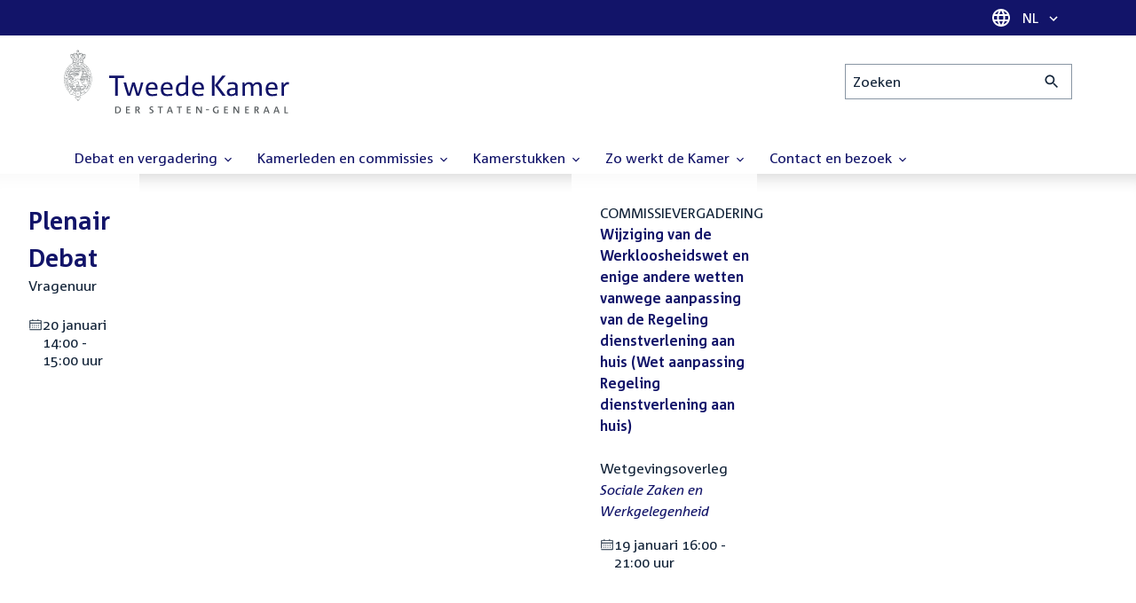

--- FILE ---
content_type: text/html; charset=UTF-8
request_url: https://www.tweedekamer.nl/?cfg=tksearch&qry=%2A&fld_tk_categorie=Kamerstukken&srt=date%3Adesc%3Adate&page=4
body_size: 22027
content:
<!DOCTYPE html>
<html lang="nl" dir="ltr">

  <head>
    <meta charset="utf-8" />
<link rel="shortlink" href="https://www.tweedekamer.nl/" />
<link rel="canonical" href="https://www.tweedekamer.nl/" />
<meta name="dcterms.title" content="Tweede Kamer der Staten-Generaal" />
<meta name="dcterms.type" content="Text" />
<meta name="dcterms.format" content="text/html" />
<meta name="dcterms.identifier" content="https://www.tweedekamer.nl/" />
<meta name="Generator" content="Drupal 10 (https://www.drupal.org)" />
<meta name="MobileOptimized" content="width" />
<meta name="HandheldFriendly" content="true" />
<meta name="viewport" content="width=device-width, initial-scale=1.0" />

    <title>Tweede Kamer der Staten-Generaal</title>

    <link rel="icon" href="/themes/contrib/tk_theme/assets/favicon/favicon.ico">
    <link rel="icon" href="/themes/contrib/tk_theme/assets/favicon/favicon.svg" type="image/svg+xml">
    <link rel="apple-touch-icon" href="/themes/contrib/tk_theme/assets/favicon/apple-touch-icon.png">
    <link rel="apple-touch-startup-image" href="/themes/contrib/tk_theme/assets/favicon/ios-startup.png" media="orientation: portrait">
    <link rel="manifest" href="/themes/contrib/tk_theme/assets/favicon/site.webmanifest">
    <meta name="theme-color" content="#121469">

    <link rel="preload" href="/themes/contrib/tk_theme/assets/fonts/corpid-regular.woff2" as="font" type="font/woff2" crossorigin="anonymous">
    <link rel="preload" href="/themes/contrib/tk_theme/assets/fonts/corpid-regular-italic.woff2" as="font" type="font/woff2" crossorigin="anonymous">
    <link rel="preload" href="/themes/contrib/tk_theme/assets/fonts/corpid-bold.woff2" as="font" type="font/woff2" crossorigin="anonymous">
    <link rel="preload" href="/themes/contrib/tk_theme/assets/fonts/corpid-bold-italic.woff2" as="font" type="font/woff2" crossorigin="anonymous">

    <link rel="stylesheet" media="all" href="/sites/default/files/css/css_1_Q-DsOBif76D8PtVSsg4IjSKpOx-93xDsamW6GymuQ.css?delta=0&amp;language=nl&amp;theme=tweedekamer&amp;include=[base64]" />
<link rel="stylesheet" media="all" href="/sites/default/files/css/css_xep-bVopfWaHk_FCjWWJKYv5cc1AYs9u5NbdiVd8S2M.css?delta=1&amp;language=nl&amp;theme=tweedekamer&amp;include=[base64]" />
<link rel="stylesheet" media="print" href="/sites/default/files/css/css_Ra0TV_DSYs5GQUbzrVzQbgIFtjfK0yLZqqvsCkC9hvQ.css?delta=2&amp;language=nl&amp;theme=tweedekamer&amp;include=[base64]" />
<link rel="stylesheet" media="all" href="/sites/default/files/css/css_8LslKRdqcdPE6jeHaYeHEGVUu8nvK6932Mf45CFQeOY.css?delta=3&amp;language=nl&amp;theme=tweedekamer&amp;include=[base64]" />
<link rel="stylesheet" media="print" href="/sites/default/files/css/css_pz5hON3ItjgWWMvKktwm9Mc2ZH7-_IGjQ4Nm-LDdrpo.css?delta=4&amp;language=nl&amp;theme=tweedekamer&amp;include=[base64]" />
<link rel="stylesheet" media="all" href="/sites/default/files/css/css_3TmhT4JHYG4pzSEAU_i_NGYMXmGNrfNMt0rO9eLh8S8.css?delta=5&amp;language=nl&amp;theme=tweedekamer&amp;include=[base64]" />
<link rel="stylesheet" media="print" href="/sites/default/files/css/css_x8KKkh5YFrqNqpDDnhGxQ0zN60fzTTqnU3XxtQnEsuU.css?delta=6&amp;language=nl&amp;theme=tweedekamer&amp;include=[base64]" />
<link rel="stylesheet" media="all" href="/sites/default/files/css/css_74Vp8GNfuquXd2zvFjXr_n21m_zJFTGuSgekwJgePlo.css?delta=7&amp;language=nl&amp;theme=tweedekamer&amp;include=[base64]" />
<link rel="stylesheet" media="print" href="/sites/default/files/css/css_3c_0Yacot6H2ICrouoJHOF_y6xomI9OhIDV827CF53o.css?delta=8&amp;language=nl&amp;theme=tweedekamer&amp;include=[base64]" />
<link rel="stylesheet" media="all" href="/sites/default/files/css/css_DJ4V9GXW61qVQhTpWQNgMj3UNCV8aLPWSBlGgse7HdE.css?delta=9&amp;language=nl&amp;theme=tweedekamer&amp;include=[base64]" />
<link rel="stylesheet" media="print" href="/sites/default/files/css/css_lSjmWQQ4Amh_kHUjODxjKZd6zfQCVPjKT2S9Nci1YBs.css?delta=10&amp;language=nl&amp;theme=tweedekamer&amp;include=[base64]" />
<link rel="stylesheet" media="all" href="/sites/default/files/css/css_d8et5lMlJqoPYP3Y7B9jqef2rkdNypyhhdPYJ7Xryz0.css?delta=11&amp;language=nl&amp;theme=tweedekamer&amp;include=[base64]" />
<link rel="stylesheet" media="print" href="/sites/default/files/css/css_e6EolmwNZBLFwXktBVPla8OsiSIxnmPRs6vP8h6qZDI.css?delta=12&amp;language=nl&amp;theme=tweedekamer&amp;include=[base64]" />
<link rel="stylesheet" media="all" href="/sites/default/files/css/css_4Xo7j_6bdOoa8LBQs8T7bT-RQD4r-7RAYEVXwmEfX3Q.css?delta=13&amp;language=nl&amp;theme=tweedekamer&amp;include=[base64]" />
<link rel="stylesheet" media="print" href="/sites/default/files/css/css_sGYw3Wklc2FQsfo2HeSW2U1CX4epBLeVVY7AAbC7PnI.css?delta=14&amp;language=nl&amp;theme=tweedekamer&amp;include=[base64]" />
<link rel="stylesheet" media="all" href="/sites/default/files/css/css_aidIwq-hsL1-Y5NBkedpH9C-27HmCBaHw84bUuLsjWE.css?delta=15&amp;language=nl&amp;theme=tweedekamer&amp;include=[base64]" />
<link rel="stylesheet" media="print" href="/sites/default/files/css/css_n2vEyQzHTMy0HjYCBxVaX7NB9s_UvW-B8jjSRvEJtcI.css?delta=16&amp;language=nl&amp;theme=tweedekamer&amp;include=[base64]" />
<link rel="stylesheet" media="all" href="/sites/default/files/css/css_7mScWlT_OBeGqAJlUzeEisByyYT6uHulZsQWrfjN1j4.css?delta=17&amp;language=nl&amp;theme=tweedekamer&amp;include=[base64]" />
<link rel="stylesheet" media="print" href="/sites/default/files/css/css_w4qbDoIe2A2UOqVGmdX8Z65_yif_GeQ6x-vKJNoODLY.css?delta=18&amp;language=nl&amp;theme=tweedekamer&amp;include=[base64]" />
<link rel="stylesheet" media="all" href="/sites/default/files/css/css_8P27Thq6IobaT9zhq_s1O7ECD_bpBx3DbbKNxiPgX9Y.css?delta=19&amp;language=nl&amp;theme=tweedekamer&amp;include=[base64]" />
<link rel="stylesheet" media="print" href="/sites/default/files/css/css_HRgkZNQ5rRZ5uLBAM9AoDkGvA8-NKbFw576645bf2Kc.css?delta=20&amp;language=nl&amp;theme=tweedekamer&amp;include=[base64]" />
<link rel="stylesheet" media="all" href="/sites/default/files/css/css_4aEjm3eVJ2xyTo780rU8Gt4q7MhsIMQZKqHXYCPKg2w.css?delta=21&amp;language=nl&amp;theme=tweedekamer&amp;include=[base64]" />
<link rel="stylesheet" media="print" href="/sites/default/files/css/css_bUKqlk8PM8z_hfKIkS0ScyCe-3eeNzrHRjCOnJA7Jvw.css?delta=22&amp;language=nl&amp;theme=tweedekamer&amp;include=[base64]" />
<link rel="stylesheet" media="all" href="/sites/default/files/css/css_42CdK22AQcGhqre7hjE8MJ6iPcxjQcBOE6efKFY4tUc.css?delta=23&amp;language=nl&amp;theme=tweedekamer&amp;include=[base64]" />
<link rel="stylesheet" media="print" href="/sites/default/files/css/css_75HIEiMvKaSwcEs11ycp2tj_zAoLUo3LjutcjSD6OS8.css?delta=24&amp;language=nl&amp;theme=tweedekamer&amp;include=[base64]" />
<link rel="stylesheet" media="all" href="/sites/default/files/css/css_eO2UpjyIF8u-OBkggMaVTJW1MQqLYOEsFcWHdNkL-t4.css?delta=25&amp;language=nl&amp;theme=tweedekamer&amp;include=[base64]" />
<link rel="stylesheet" media="print" href="/sites/default/files/css/css_jxVr2HOdFLSPU9LeeP1DaAtaSxO1bXQiRWWB0TMPvVk.css?delta=26&amp;language=nl&amp;theme=tweedekamer&amp;include=[base64]" />
<link rel="stylesheet" media="all" href="/sites/default/files/css/css_PNBdYk0sWtowizZUE2Hya3rReIj4Vru2f4RuGLgo5Ac.css?delta=27&amp;language=nl&amp;theme=tweedekamer&amp;include=[base64]" />
<link rel="stylesheet" media="print" href="/sites/default/files/css/css_jIWVS2VTITyucltEZyMPqnAhdEkbRbddcqpTQBNB3X0.css?delta=28&amp;language=nl&amp;theme=tweedekamer&amp;include=[base64]" />

    
  </head>

  <body>
    <script type="text/javascript">
// <![CDATA[
(function(window, document, dataLayerName, id) {
window[dataLayerName]=window[dataLayerName]||[],window[dataLayerName].push({start:(new Date).getTime(),event:"stg.start"});var scripts=document.getElementsByTagName('script')[0],tags=document.createElement('script');
function stgCreateCookie(a,b,c){var d="";if(c){var e=new Date;e.setTime(e.getTime()+24*c*60*60*1e3),d="; expires="+e.toUTCString();f=""}document.cookie=a+"="+b+d+f+"; path=/"}
var isStgDebug=(window.location.href.match("stg_debug")||document.cookie.match("stg_debug"))&&!window.location.href.match("stg_disable_debug");stgCreateCookie("stg_debug",isStgDebug?1:"",isStgDebug?14:-1);
var qP=[];dataLayerName!=="dataLayer"&&qP.push("data_layer_name="+dataLayerName);isStgDebug&&qP.push("stg_debug");var qPString=qP.length>0?("?"+qP.join("&")):"";
tags.async=!0,tags.src="https://pwk.tweedekamer.nl/"+id+".js"+qPString,scripts.parentNode.insertBefore(tags,scripts);
!function(a,n,i){a[n]=a[n]||{};for(var c=0;c<i.length;c++)!function(i){a[n][i]=a[n][i]||{},a[n][i].api=a[n][i].api||function(){var a=[].slice.call(arguments,0);"string"==typeof a[0]&&window[dataLayerName].push({event:n+"."+i+":"+a[0],parameters:[].slice.call(arguments,1)})}}(i[c])}(window,"ppms",["tm","cm"])
})(window, document, 'dataLayer', 'da22e994-0181-45d4-befe-4ac9716956b5');
// ]]>
</script><noscript><iframe src="https://pwk.tweedekamer.nl/da22e994-0181-45d4-befe-4ac9716956b5/noscript.html" title="Piwik PRO embed snippet" height="0" width="0" style="display:none;visibility:hidden" aria-hidden="true"></iframe></noscript>

        
  



  

  <nav aria-label="Skiplinks" class="m-skip-links">
    <ul class="m-skip-links__list">
              <li class="m-skip-links__item">
          
          





<a class="m-skip-links__link m-button" href="#main">
  
      <span class="m-button__label">Direct naar inhoud</span>
  </a>
</li>
              <li class="m-skip-links__item">
          
          





<a class="m-skip-links__link m-button" href="#main-menu">
  
      <span class="m-button__label">Direct naar hoofdnavigatie</span>
  </a>
</li>
              <li class="m-skip-links__item">
          
          





<a class="m-skip-links__link m-button" href="#search">
  
      <span class="m-button__label">Direct naar het zoekveld</span>
  </a>
</li>
              <li class="m-skip-links__item">
          
          





<a class="m-skip-links__link m-button" href="#footer-menu">
  
      <span class="m-button__label">Direct naar het servicemenu</span>
  </a>
</li>
          </ul>
  </nav>

      <div class="t-wrapper dialog-off-canvas-main-canvas" data-off-canvas-main-canvas>
    
  <header class="o-header">
    <div class="u-bg-primary u-hidden md:u-block">
      <div class="t-container">
        




<div class="m-language-dropdown">
  <span class="m-icon" aria-hidden="true">
  <svg width="24" height="24" viewBox="0 0 24 24" fill="none" xmlns="http://www.w3.org/2000/svg"><path d="M11.99 2C6.47 2 2 6.48 2 12C2 17.52 6.47 22 11.99 22C17.52 22 22 17.52 22 12C22 6.48 17.52 2 11.99 2ZM18.92 8H15.97C15.65 6.75 15.19 5.55 14.59 4.44C16.43 5.07 17.96 6.35 18.92 8ZM12 4.04C12.83 5.24 13.48 6.57 13.91 8H10.09C10.52 6.57 11.17 5.24 12 4.04ZM4.26 14C4.1 13.36 4 12.69 4 12C4 11.31 4.1 10.64 4.26 10H7.64C7.56 10.66 7.5 11.32 7.5 12C7.5 12.68 7.56 13.34 7.64 14H4.26ZM5.08 16H8.03C8.35 17.25 8.81 18.45 9.41 19.56C7.57 18.93 6.04 17.66 5.08 16ZM8.03 8H5.08C6.04 6.34 7.57 5.07 9.41 4.44C8.81 5.55 8.35 6.75 8.03 8ZM12 19.96C11.17 18.76 10.52 17.43 10.09 16H13.91C13.48 17.43 12.83 18.76 12 19.96ZM14.34 14H9.66C9.57 13.34 9.5 12.68 9.5 12C9.5 11.32 9.57 10.65 9.66 10H14.34C14.43 10.65 14.5 11.32 14.5 12C14.5 12.68 14.43 13.34 14.34 14ZM14.59 19.56C15.19 18.45 15.65 17.25 15.97 16H18.92C17.96 17.65 16.43 18.93 14.59 19.56ZM16.36 14C16.44 13.34 16.5 12.68 16.5 12C16.5 11.32 16.44 10.66 16.36 10H19.74C19.9 10.64 20 11.31 20 12C20 12.69 19.9 13.36 19.74 14H16.36Z" fill="white"/></svg>
</span>





<div class="m-dropdown js-dropdown m-dropdown--is-primary"><button class="m-language-dropdown__handler u-outline-white m-dropdown__handler" aria-expanded="false">
    <span class="m-dropdown__label"><span class="h-visually-hidden">Taal selectie</span>NL</span>




<span class="m-dropdown__arrow m-icon" aria-hidden="true">
  <svg xmlns="http://www.w3.org/2000/svg" height="24" width="24" viewBox="0 0 24 24"><path d="M16.59 8.59L12 13.17 7.41 8.59 6 10l6 6 6-6z"/></svg></span>
</button>

  
  <div class="m-dropdown__menu m-dropdown__menu--align-right m-dropdown__menu--rounded m-dropdown__menu--border">
    
          
      <ul class="m-dropdown__list">
                              
            <li class="m-dropdown__item">
                    <div class="m-dropdown__content m-language-dropdown__content">
        <a href=https://www.houseofrepresentatives.nl class="h-link-inverse m-language-dropdown__content-link">
          
          Go to English site<span class="m-icon" aria-hidden="true">
  <svg xmlns="http://www.w3.org/2000/svg" height="24" width="24" viewBox="0 0 24 24"><path d="M10 6L8.59 7.41 13.17 12l-4.58 4.59L10 18l6-6z"/></svg></span></a>
      </div>
                </li>
                  
              </ul>
      </div>
</div>
</div>
      </div>
    </div>

    <div class="t-container t-layout t-layout--inset-small o-header__content">
                  
      
  




<a class="o-header__logo m-logo" href="/" aria-label="Tweede Kamer der Staten-Generaal, to homepage">
  <img src="/themes/custom/tweedekamer/logo.svg" alt="Logo Tweede Kamer der Staten-Generaal" class="m-logo__image" width="254" height="72">
</a>


      

      


  




<div class="o-header__search m-search-bar" id="search">
  
  <form novalidate data-drupal-selector="tk-external-data-autonomy-search-form" class="m-search-bar__form" action="/zoeken">
    <label for="edit-qry" class="h-visually-hidden">Zoeken</label>

    
    <input data-drupal-selector="edit-qry" id="edit-qry" type="search" name="qry" placeholder="Zoeken" class="m-search-bar__input">

    <button class="form-actions m-search-bar__button" aria-label="Zoekactie indienen">
      




<span class="m-search-bar__icon m-icon" aria-hidden="true">
  <svg xmlns="http://www.w3.org/2000/svg" height="24" viewBox="0 0 24 24" width="24" focusable="false"><path d="M15.5 14h-.79l-.28-.27C15.41 12.59 16 11.11 16 9.5 16 5.91 13.09 3 9.5 3S3 5.91 3 9.5 5.91 16 9.5 16c1.61 0 3.09-.59 4.23-1.57l.27.28v.79l5 4.99L20.49 19l-4.99-5zm-6 0C7.01 14 5 11.99 5 9.5S7.01 5 9.5 5 14 7.01 14 9.5 11.99 14 9.5 14z"/></svg></span>
    </button>

    
  




<form novalidate data-drupal-selector="tk-external-data-autonomy-search-form" action="/zoeken" method="get" id="tk-external-data-autonomy-search-form" accept-charset="UTF-8" class="m-form js-form">
        
  




  <input autocomplete="off" data-drupal-selector="form-8kaprj7vwjqecbuk1zr8hsmitxlr7ryibnwnsalmrry" type="hidden" name="form_build_id" value="form-8kAprj7VWJqEcbuk1zR8hsmitXLR7ryibnWNSaLmrRY" class="m-form-item__input">
  




  <input data-drupal-selector="edit-tk-external-data-autonomy-search-form" type="hidden" name="form_id" value="tk_external_data_autonomy_search_form" class="m-form-item__input">
    </form>

  </form>
</div>

    </div>

    
    
  
  

  





<nav class="o-header__main-menu m-menu-main js-menu-main" id="main-menu" aria-label="Hoofdnavigatie">

  <div class="u-flex">
        






<button class="m-menu-main__toggler js-menu-main__toggler u-outline-white u-outline-offset-invert-tiny m-hamburger js-hamburger" aria-expanded="false">
  <span class="m-hamburger__icon" aria-hidden="true">
    <span class="m-hamburger__line">-</span>
    <span class="m-hamburger__line">-</span>
    <span class="m-hamburger__line">-</span>
  </span>

      <span class="m-hamburger__label">Menu</span>
  </button>

    




<div class="md:u-hidden m-language-dropdown">
  <span class="m-icon" aria-hidden="true">
  <svg width="24" height="24" viewBox="0 0 24 24" fill="none" xmlns="http://www.w3.org/2000/svg"><path d="M11.99 2C6.47 2 2 6.48 2 12C2 17.52 6.47 22 11.99 22C17.52 22 22 17.52 22 12C22 6.48 17.52 2 11.99 2ZM18.92 8H15.97C15.65 6.75 15.19 5.55 14.59 4.44C16.43 5.07 17.96 6.35 18.92 8ZM12 4.04C12.83 5.24 13.48 6.57 13.91 8H10.09C10.52 6.57 11.17 5.24 12 4.04ZM4.26 14C4.1 13.36 4 12.69 4 12C4 11.31 4.1 10.64 4.26 10H7.64C7.56 10.66 7.5 11.32 7.5 12C7.5 12.68 7.56 13.34 7.64 14H4.26ZM5.08 16H8.03C8.35 17.25 8.81 18.45 9.41 19.56C7.57 18.93 6.04 17.66 5.08 16ZM8.03 8H5.08C6.04 6.34 7.57 5.07 9.41 4.44C8.81 5.55 8.35 6.75 8.03 8ZM12 19.96C11.17 18.76 10.52 17.43 10.09 16H13.91C13.48 17.43 12.83 18.76 12 19.96ZM14.34 14H9.66C9.57 13.34 9.5 12.68 9.5 12C9.5 11.32 9.57 10.65 9.66 10H14.34C14.43 10.65 14.5 11.32 14.5 12C14.5 12.68 14.43 13.34 14.34 14ZM14.59 19.56C15.19 18.45 15.65 17.25 15.97 16H18.92C17.96 17.65 16.43 18.93 14.59 19.56ZM16.36 14C16.44 13.34 16.5 12.68 16.5 12C16.5 11.32 16.44 10.66 16.36 10H19.74C19.9 10.64 20 11.31 20 12C20 12.69 19.9 13.36 19.74 14H16.36Z" fill="white"/></svg>
</span>





<div class="m-dropdown js-dropdown m-dropdown--is-primary"><button class="m-language-dropdown__handler u-outline-white m-dropdown__handler" aria-expanded="false">
    <span class="m-dropdown__label"><span class="h-visually-hidden">Taal selectie</span>NL</span>




<span class="m-dropdown__arrow m-icon" aria-hidden="true">
  <svg xmlns="http://www.w3.org/2000/svg" height="24" width="24" viewBox="0 0 24 24"><path d="M16.59 8.59L12 13.17 7.41 8.59 6 10l6 6 6-6z"/></svg></span>
</button>

  
  <div class="m-dropdown__menu m-dropdown__menu--align-right m-dropdown__menu--rounded m-dropdown__menu--border">
    
          
      <ul class="m-dropdown__list">
                              
            <li class="m-dropdown__item">
                    <div class="m-dropdown__content m-language-dropdown__content">
        <a href=https://www.houseofrepresentatives.nl class="h-link-inverse m-language-dropdown__content-link">
          
          Go to English site<span class="m-icon" aria-hidden="true">
  <svg xmlns="http://www.w3.org/2000/svg" height="24" width="24" viewBox="0 0 24 24"><path d="M10 6L8.59 7.41 13.17 12l-4.58 4.59L10 18l6-6z"/></svg></span></a>
      </div>
                </li>
                  
              </ul>
      </div>
</div>
</div>
  </div>

  <div class="m-menu-main__wrapper">

    
                  
        <ul class="m-menu-main__list m-menu-main__list--level-0">
                      
            <li class="m-menu-main__item">
                            
              
              
                              
                                                                
                              <a href="/debat_en_vergadering"  aria-expanded="false" role="button" class="m-menu-main__link">
              Debat en vergadering                                    




<span class="m-menu-main__icon m-icon m-icon--size-small" aria-hidden="true">
  <svg xmlns="http://www.w3.org/2000/svg" height="24" width="24" viewBox="0 0 24 24"><path d="M16.59 8.59L12 13.17 7.41 8.59 6 10l6 6 6-6z"/></svg></span>
                
              </a>

                                            
        <ul class="m-menu-main__list m-menu-main__list--level-1">
                      
            <li class="m-menu-main__item">
                            
              
              
              
                              <a href="/debat_en_vergadering/livedebatten"  class="m-menu-main__link">
              Livestreams
              </a>

                          </li>
                      
            <li class="m-menu-main__item">
                            
              
              
              
                              <a href="/debat-en-vergadering/reglement-van-orde"  class="m-menu-main__link">
              Reglement van Orde
              </a>

                          </li>
                      
            <li class="m-menu-main__item">
                            
              
              
              
                              <a href="/debat_en_vergadering"  title="" class="m-menu-main__link">
              Live debatten
              </a>

                          </li>
                      
            <li class="m-menu-main__item">
                            
              
              
              
                              <a href="/debat_en_vergadering/plenaire_vergaderingen"  title="Plenaire vergaderingen" class="m-menu-main__link">
              Plenaire vergaderingen
              </a>

                          </li>
                      
            <li class="m-menu-main__item">
                            
              
              
              
                              <a href="/debat_en_vergadering/commissievergaderingen"  title="Commissievergaderingen" class="m-menu-main__link">
              Commissievergaderingen
              </a>

                          </li>
                      
            <li class="m-menu-main__item">
                            
              
              
              
                              <a href="/debat_en_vergadering/debat-direct"  class="m-menu-main__link">
              Debat Direct
              </a>

                          </li>
                      
            <li class="m-menu-main__item">
                            
              
              
              
                              <a href="/debat_en_vergadering/recessen"  class="m-menu-main__link">
              Recessen
              </a>

                          </li>
                      
            <li class="m-menu-main__item">
                            
              
              
              
                              <a href="/debat_en_vergadering/uitgelicht"  class="m-menu-main__link">
              Uitgelicht
              </a>

                          </li>
                      
            <li class="m-menu-main__item">
                            
              
              
              
                              <a href="/kamerstukken/plenaire_verslagen/kamer_in_het_kort"  title="" class="m-menu-main__link">
              Debatten in het kort
              </a>

                          </li>
                  </ul>
          
                          </li>
                      
            <li class="m-menu-main__item">
                            
              
              
                              
                                                                
                              <a href="/kamerleden_en_commissies/alle_kamerleden?status=1"  aria-expanded="false" role="button" class="m-menu-main__link">
              Kamerleden en commissies                                    




<span class="m-menu-main__icon m-icon m-icon--size-small" aria-hidden="true">
  <svg xmlns="http://www.w3.org/2000/svg" height="24" width="24" viewBox="0 0 24 24"><path d="M16.59 8.59L12 13.17 7.41 8.59 6 10l6 6 6-6z"/></svg></span>
                
              </a>

                                            
        <ul class="m-menu-main__list m-menu-main__list--level-1">
                      
            <li class="m-menu-main__item">
                            
              
              
              
                              <a href="/kamerleden-en-commissies/voorzitter"  class="m-menu-main__link">
              Voorzitter
              </a>

                          </li>
                      
            <li class="m-menu-main__item">
                            
              
              
              
                              <a href="/kamerleden_en_commissies/presidium"  class="m-menu-main__link">
              Presidium
              </a>

                          </li>
                      
            <li class="m-menu-main__item">
                            
              
              
              
                              <a href="/kamerleden_en_commissies/alle_kamerleden"  class="m-menu-main__link">
              Alle Kamerleden
              </a>

                          </li>
                      
            <li class="m-menu-main__item">
                            
              
              
              
                              <a href="/kamerleden_en_commissies/alle_fractievoorzitters"  title="Alle fractievoorzitters" class="m-menu-main__link">
              Alle fractievoorzitters
              </a>

                          </li>
                      
            <li class="m-menu-main__item">
                            
              
              
              
                              <a href="/kamerleden_en_commissies/fracties"  title="Fracties" class="m-menu-main__link">
              Fracties
              </a>

                          </li>
                      
            <li class="m-menu-main__item">
                            
              
              
              
                              <a href="/kamerleden-en-commissies/beleid-van-fracties-op-het-gebied-van-werkveiligheid"  class="m-menu-main__link">
              Beleid van fracties op het gebied van werkveiligheid
              </a>

                          </li>
                      
            <li class="m-menu-main__item">
                            
              
              
              
                              <a href="/kamerleden_en_commissies/commissies"  class="m-menu-main__link">
              Commissies
              </a>

                          </li>
                      
            <li class="m-menu-main__item">
                            
              
              
              
                              <a href="/kamerleden-en-commissies/kennis-en-onderzoek-de-kamer"  class="m-menu-main__link">
              Kennis en onderzoek
              </a>

                          </li>
                      
            <li class="m-menu-main__item">
                            
              
              
              
                              <a href="/kamerleden-en-commissies/integriteit-kamerleden"  class="m-menu-main__link">
              Integriteit Kamerleden
              </a>

                          </li>
                  </ul>
          
                          </li>
                      
            <li class="m-menu-main__item">
                            
              
              
                              
                                                                
                              <a href="/kamerstukken"  title="Kamerstukken" aria-expanded="false" role="button" class="m-menu-main__link">
              Kamerstukken                                    




<span class="m-menu-main__icon m-icon m-icon--size-small" aria-hidden="true">
  <svg xmlns="http://www.w3.org/2000/svg" height="24" width="24" viewBox="0 0 24 24"><path d="M16.59 8.59L12 13.17 7.41 8.59 6 10l6 6 6-6z"/></svg></span>
                
              </a>

                                            
        <ul class="m-menu-main__list m-menu-main__list--level-1">
                      
            <li class="m-menu-main__item">
                            
              
              
              
                              <a href="/kamerstukken/schriftelijke-kamervragen-die-niet-op-tijd-beantwoord-zijn"  class="m-menu-main__link">
              Niet op tijd beantwoorde Kamervragen
              </a>

                          </li>
                      
            <li class="m-menu-main__item">
                            
              
              
              
                              <a href="/kamerstukken"  title="" class="m-menu-main__link">
              Recente Kamerstukken
              </a>

                          </li>
                      
            <li class="m-menu-main__item">
                            
              
              
              
                              <a href="/kamerstukken/amendementen"  title="Amendementen" class="m-menu-main__link">
              Amendementen
              </a>

                          </li>
                      
            <li class="m-menu-main__item">
                            
              
              
              
                              <a href="/kamerstukken/besluitenlijsten"  title="Besluitenlijsten" class="m-menu-main__link">
              Besluitenlijsten
              </a>

                          </li>
                      
            <li class="m-menu-main__item">
                            
              
              
              
                              <a href="/kamerstukken/brieven_regering"  title="Brieven regering" class="m-menu-main__link">
              Brieven regering
              </a>

                          </li>
                      
            <li class="m-menu-main__item">
                            
              
              
              
                              <a href="/kamerstukken/burgerinitiatieven"  class="m-menu-main__link">
              Burgerinitiatieven
              </a>

                          </li>
                      
            <li class="m-menu-main__item">
                            
              
              
              
                              <a href="/kamerstukken/commissieverslagen"  title="Commissieverslagen" class="m-menu-main__link">
              Commissieverslagen
              </a>

                          </li>
                      
            <li class="m-menu-main__item">
                            
              
              
              
                              <a href="/kamerstukken/kamervragen"  title="Kamervragen" class="m-menu-main__link">
              Kamervragen
              </a>

                          </li>
                      
            <li class="m-menu-main__item">
                            
              
              
              
                              <a href="/kamerstukken/moties"  title="Moties" class="m-menu-main__link">
              Moties
              </a>

                          </li>
                      
            <li class="m-menu-main__item">
                            
              
              
              
                              <a href="/kamerstukken/plenaire_verslagen"  title="Plenaire verslagen" class="m-menu-main__link">
              Plenaire verslagen
              </a>

                          </li>
                      
            <li class="m-menu-main__item">
                            
              
              
              
                              <a href="/kamerstukken/stemmingsuitslagen"  title="Stemmingsuitslagen" class="m-menu-main__link">
              Stemmingsuitslagen
              </a>

                          </li>
                      
            <li class="m-menu-main__item">
                            
              
              
              
                              <a href="/kamerstukken/toezeggingen"  class="m-menu-main__link">
              Toezeggingen
              </a>

                          </li>
                      
            <li class="m-menu-main__item">
                            
              
              
              
                              <a href="/kamerstukken/wetsvoorstellen"  title="Wetsvoorstellen" class="m-menu-main__link">
              Wetsvoorstellen
              </a>

                          </li>
                      
            <li class="m-menu-main__item">
                            
              
              
              
                              <a href="/kamerstukken/kamerstukken_1814_heden"  title="" class="m-menu-main__link">
              Kamerstukken 1814 - heden
              </a>

                          </li>
                  </ul>
          
                          </li>
                      
            <li class="m-menu-main__item">
                            
              
              
                              
                                                                
                              <a href="/zo-werkt-de-kamer"  aria-expanded="false" role="button" class="m-menu-main__link">
              Zo werkt de Kamer                                    




<span class="m-menu-main__icon m-icon m-icon--size-small" aria-hidden="true">
  <svg xmlns="http://www.w3.org/2000/svg" height="24" width="24" viewBox="0 0 24 24"><path d="M16.59 8.59L12 13.17 7.41 8.59 6 10l6 6 6-6z"/></svg></span>
                
              </a>

                                            
        <ul class="m-menu-main__list m-menu-main__list--level-1">
                      
            <li class="m-menu-main__item">
                            
              
              
              
                              <a href="/zo-werkt-de-kamer/verkiezingen-en-formatie-2025"  class="m-menu-main__link">
              Verkiezingen en formatie 2025
              </a>

                          </li>
                      
            <li class="m-menu-main__item">
                            
              
              
              
                              <a href="/zo-werkt-de-kamer/de-tweede-kamer-cijfers"  class="m-menu-main__link">
              De Tweede Kamer in cijfers
              </a>

                          </li>
                      
            <li class="m-menu-main__item">
                            
              
              
              
                              <a href="/zo-werkt-de-kamer/de-tweede-kamer-introductie"  class="m-menu-main__link">
              De Tweede Kamer: introductie
              </a>

                          </li>
                      
            <li class="m-menu-main__item">
                            
              
              
              
                              <a href="/zo-werkt-de-kamer/hoe-werkt-een-debat"  class="m-menu-main__link">
              Hoe werkt een debat in de Tweede Kamer?
              </a>

                          </li>
                      
            <li class="m-menu-main__item">
                            
              
              
              
                              <a href="/zo-werkt-de-kamer/geschiedenis-van-de-tweede-kamer"  class="m-menu-main__link">
              Geschiedenis van de Tweede Kamer
              </a>

                          </li>
                      
            <li class="m-menu-main__item">
                            
              
              
              
                              <a href="/zo-werkt-de-kamer/hoe-kun-je-invloed-uitoefenen"  class="m-menu-main__link">
              Hoe kun je als burger de Tweede Kamer beïnvloeden?
              </a>

                          </li>
                      
            <li class="m-menu-main__item">
                            
              
              
              
                              <a href="/zo-werkt-de-kamer/hoe-komt-een-wet-tot-stand"  class="m-menu-main__link">
              Hoe komt een wet tot stand?
              </a>

                          </li>
                      
            <li class="m-menu-main__item">
                            
              
              
              
                              <a href="/zo-werkt-de-kamer/prinsjesdag-en-rijksbegroting"  class="m-menu-main__link">
              Prinsjesdag en rijksbegroting: de Tweede Kamer controleert
              </a>

                          </li>
                      
            <li class="m-menu-main__item">
                            
              
              
              
                              <a href="/zo-werkt-de-kamer/verkiezingen-en-kabinetsformatie"  class="m-menu-main__link">
              Wat gebeurt er tijdens de verkiezingen en kabinetsformatie?
              </a>

                          </li>
                  </ul>
          
                          </li>
                      
            <li class="m-menu-main__item">
                            
              
              
                              
                                                                
                              <a href="/contact_en_bezoek/contact"  aria-expanded="false" role="button" class="m-menu-main__link">
              Contact en bezoek                                    




<span class="m-menu-main__icon m-icon m-icon--size-small" aria-hidden="true">
  <svg xmlns="http://www.w3.org/2000/svg" height="24" width="24" viewBox="0 0 24 24"><path d="M16.59 8.59L12 13.17 7.41 8.59 6 10l6 6 6-6z"/></svg></span>
                
              </a>

                                            
        <ul class="m-menu-main__list m-menu-main__list--level-1">
                      
            <li class="m-menu-main__item">
                            
              
              
              
                              <a href="/contact_en_bezoek/contact"  class="m-menu-main__link">
              Contact en adres
              </a>

                          </li>
                      
            <li class="m-menu-main__item">
                            
              
              
              
                              <a href="/contact-en-bezoek/persinformatie"  class="m-menu-main__link">
              Persinformatie
              </a>

                          </li>
                      
            <li class="m-menu-main__item">
                            
              
              
              
                              <a href="/contact-en-bezoek/wet-open-overheid-woo"  class="m-menu-main__link">
              Wet open overheid (Woo)
              </a>

                          </li>
                      
            <li class="m-menu-main__item">
                            
              
              
              
                              <a href="/contact_en_bezoek/lobbyisten"  class="m-menu-main__link">
              Lobbyisten
              </a>

                          </li>
                      
            <li class="m-menu-main__item">
                            
              
              
              
                              <a href="/contact-en-bezoek/in-de-tweede-kamer"  class="m-menu-main__link">
              In de Tweede Kamer
              </a>

                          </li>
                      
            <li class="m-menu-main__item">
                            
              
              
              
                              <a href="/contact-en-bezoek/bezoek"  class="m-menu-main__link">
              Bezoek de Tweede Kamer
              </a>

                          </li>
                      
            <li class="m-menu-main__item">
                            
              
              
              
                              <a href="/contact-en-bezoek/volg-de-tweede-kamer-online"  class="m-menu-main__link">
              Volg de Tweede Kamer online
              </a>

                          </li>
                      
            <li class="m-menu-main__item">
                            
              
              
              
                              <a href="/tweede-kamer-en-jongeren"  class="m-menu-main__link">
              Tweede Kamer en jongeren
              </a>

                          </li>
                      
            <li class="m-menu-main__item">
                            
              
              
              
                              <a href="/zo_werkt_de_kamer/veel_gestelde_vragen"  class="m-menu-main__link">
              Veelgestelde vragen
              </a>

                          </li>
                      
            <li class="m-menu-main__item">
                            
              
              
              
                              <a href="/contact_en_bezoek/contact/ontdek-de-kamer"  class="m-menu-main__link">
              Ontdek de Kamer
              </a>

                          </li>
                  </ul>
          
                          </li>
                  </ul>
          

  </div>

  <div class="m-menu-main__overlay"></div>
</nav>



  </header>

  <main class="o-main" id="main">
    
  
  
<article data-history-node-id="1">
  

  <h1 class="h-visually-hidden">Homepage</h1>

    





<section class="u-bg-white o-hero o-hero--has-hero-block o-hero--has-shadow">
  <div class="o-hero__inner">
    
    
          <div class="o-hero__main">
              <div class="o-hero__container">
        
  
<div class="t-grid t-grid--gutter-tiny">
          
    <div class="t-grid__col t-grid__col--full t-grid__col--half-at-small t-grid__col--fourth-at-large">
                        








<div class="contextual-region m-hero-block m-hero-block--is-highlight m-hero-block--is-first m-hero-block--is-clickable js-clickable">
      <div class="m-hero-block__content">
      <div class="m-hero-block__header">
                  <div aria-hidden="true" class="m-hero-block__subtitle m-hero-block__subtitle--is-large">
        Plenair debat
      </div>
    
    
    <h2 class="m-hero-block__title m-hero-block__title--is-small">
              <a class="js-clickable__target" href="/debat_en_vergadering/plenaire_vergaderingen/details/activiteit?id=2026A00371" aria-describedby="">
                    <span class="h-visually-hidden">Plenair debat - </span>
              Vragenuur
              </a>
          </h2>
    <div data-contextual-id="tk_api_debug:hash=4Plu9LGUPPXtQXLyPQa-VaLUsefIEOHFfnbXyHwLfR4:langcode=nl" data-contextual-token="3ndn7M3umL1HFve6M4yXPYjMqe0isj4R-bEZChpsdyk" data-drupal-ajax-container=""></div>
        </div>

                      <div class="m-article__body">
                    <div class="m-hero-block__date">
        




<span class="m-hero-block__date-icon m-icon m-icon--size-small" aria-hidden="true">
  <svg xmlns="http://www.w3.org/2000/svg" width="24" height="24" viewBox="0 0 24 24"><path d="M21.38 4.72H17V3.4a.62.62 0 1 0-1.24 0v1.32H7.88v-1.3a.62.62 0 0 0-1.24 0v1.3h-4a.62.62 0 0 0-.64.62v4a.49.49 0 0 0 0 .12v8.64a.62.62 0 0 0 1.24 0v-8h17.51V20H2.62a.62.62 0 1 0 0 1.23h18.75a.61.61 0 0 0 .62-.61V9.54a.41.41 0 0 0 0-.11V5.34a.62.62 0 0 0-.61-.62Zm-.62 4.09H3.25V6h17.51Z"/><path d="M6.65 16.42a.69.69 0 0 1 0 1.38.69.69 0 0 1 0-1.38Zm0-2.42a.68.68 0 0 1 .69.68.69.69 0 1 1-1.38 0 .68.68 0 0 1 .69-.68Zm0-2.47a.69.69 0 1 1-.69.69.69.69 0 0 1 .69-.69Zm3.42 4.89a.69.69 0 1 1-.69.69.69.69 0 0 1 .69-.69Zm0-2.42a.67.67 0 0 1 .68.68.68.68 0 0 1-.68.69.69.69 0 0 1-.69-.69.68.68 0 0 1 .69-.68Zm0-2.47a.69.69 0 0 1 0 1.38.69.69 0 0 1 0-1.38Zm3.42 4.89a.69.69 0 1 1-.69.69.69.69 0 0 1 .69-.69ZM13.48 14a.68.68 0 0 1 .69.68.69.69 0 0 1-.69.69.68.68 0 0 1-.68-.69.67.67 0 0 1 .68-.68Zm0-2.47a.69.69 0 1 1 0 1.38.69.69 0 0 1 0-1.38Zm3.43 4.89a.69.69 0 1 1-.69.69.69.69 0 0 1 .69-.69ZM16.9 14a.68.68 0 0 1 .69.68.69.69 0 1 1-1.38 0 .68.68 0 0 1 .69-.68Zm0-2.47a.69.69 0 1 1-.69.69.69.69 0 0 1 .69-.69Z"/></svg>
</span>

        20 januari 14:00 - 15:00 uur
      </div>
    
              </div>
      
              <div class="m-hero-block__footer">
                                    <span class="m-hero-block__read-more">
                <span class="m-hero-block__arrow m-icon" aria-hidden="true"><svg xmlns="http://www.w3.org/2000/svg" height="24" width="24" viewBox="0 0 24 24"><path d="M10 6L8.59 7.41 13.17 12l-4.58 4.59L10 18l6-6z"/></svg></span>Bekijk agenda              </span>
                              </div>
          </div>

          <figure class="m-hero-block__visual">
                  
        
  <img loading="lazy" class="m-hero-block__image" srcset="/sites/default/files/styles/hero_small/public/2024-11/20240918%20APB%20dag%201%20.JPG?itok=nzdxW_x_ 640w, /sites/default/files/styles/hero_medium/public/2024-11/20240918%20APB%20dag%201%20.JPG?itok=lz44-2JJ 960w, /sites/default/files/styles/hero_large/public/2024-11/20240918%20APB%20dag%201%20.JPG?itok=twbdQvZN 1440w, /sites/default/files/styles/hero_huge/public/2024-11/20240918%20APB%20dag%201%20.JPG?itok=tE-cbv5g 1920w" sizes="100vw" src="/sites/default/files/styles/hero_small/public/2024-11/20240918%20APB%20dag%201%20.JPG?itok=nzdxW_x_" width="640" height="213" alt="Overzicht van de plenaire zaal met Kamerleden in de zetels en kabinetsleden in vak K."/>



            </figure>
      </div>


                  </div>
  
    <div class="t-grid__col t-grid__col--full t-grid__col--half-at-small t-grid__col--fourth-at-large">
                        




  


<div class="m-hero-block m-hero-block--is-clickable js-clickable">
      <div class="m-hero-block__content">
      <div class="m-hero-block__header">
                  
          
          <span class="m-hero-block__title">
                          <a class="js-clickable__target" href="https://www.tweedekamer.nl/zo-werkt-de-kamer/verkiezingen-en-formatie-2025">
            
            
            Verkiezingen en kabinetsformatie 2025: volg het hier

                          </a>
                      </span>
          
              </div>

      
          </div>

          <figure class="m-hero-block__visual">
                  
        
  <img loading="lazy" class="m-hero-block__image" srcset="/sites/default/files/styles/hero_small/public/2025-11/20251104%20ontvangst%20lijsttrekkers.jpg?h=47c1725e&amp;itok=VWlK71Lr 640w, /sites/default/files/styles/hero_medium/public/2025-11/20251104%20ontvangst%20lijsttrekkers.jpg?h=47c1725e&amp;itok=UR-hwHEO 960w, /sites/default/files/styles/hero_large/public/2025-11/20251104%20ontvangst%20lijsttrekkers.jpg?h=47c1725e&amp;itok=JB69OL-V 1440w, /sites/default/files/styles/hero_huge/public/2025-11/20251104%20ontvangst%20lijsttrekkers.jpg?h=47c1725e&amp;itok=sgzd88El 1920w" sizes="100vw" src="/sites/default/files/styles/hero_small/public/2025-11/20251104%20ontvangst%20lijsttrekkers.jpg?h=47c1725e&amp;itok=VWlK71Lr" width="640" height="213" alt="Rond de houten ovale tafel in de Max van der Stoelzaal zijn alle lijsttrekkers zichtbaar en Kamervoorzitter Martin Bosma.  "/>



            </figure>
      </div>

                  </div>
  
    <div class="t-grid__col t-grid__col--full t-grid__col--half-at-small t-grid__col--fourth-at-large">
              <div class="t-grid t-grid--gutter-tiny u-mt-0 u-mb-0 u-full">
                                  <div class="t-grid__col t-grid__col--full u-h-1/2 u-pt-0">
              





  


<div class="contextual-region m-hero-block m-hero-block--is-highlight m-hero-block--is-clickable js-clickable">
      <div class="m-hero-block__content">
      <div class="m-hero-block__header">
                              <div class="m-hero-block__subtitle " aria-hidden="true">Commissievergadering</div>
          
          
          <span class="m-hero-block__title">
                          <a class="js-clickable__target" href="/debat_en_vergadering/commissievergaderingen/details?id=2025A08043">
            
                          <span class="h-visually-hidden">Commissievergadering:</span>
            
            Wijziging van de Werkloosheidswet en enige andere wetten vanwege aanpassing van de Regeling dienstverlening aan huis (Wet aanpassing Regeling dienstverlening aan huis)

                          </a>
                      </span>
          <div data-contextual-id="tk_api_debug:hash=4Plu9LGUPPXtQXLyPQa-VaLUsefIEOHFfnbXyHwLfR4:langcode=nl" data-contextual-token="3ndn7M3umL1HFve6M4yXPYjMqe0isj4R-bEZChpsdyk" data-drupal-ajax-container=""></div>
              </div>

                      <div class="m-article__body">
              
    Wetgevingsoverleg

    <p class="u-text-primary u-italic u-mt-0">
      Sociale Zaken en Werkgelegenheid
    </p>

          <div class="m-hero-block__date">
        




<span class="m-hero-block__date-icon m-icon m-icon--size-small" aria-hidden="true">
  <svg xmlns="http://www.w3.org/2000/svg" width="24" height="24" viewBox="0 0 24 24"><path d="M21.38 4.72H17V3.4a.62.62 0 1 0-1.24 0v1.32H7.88v-1.3a.62.62 0 0 0-1.24 0v1.3h-4a.62.62 0 0 0-.64.62v4a.49.49 0 0 0 0 .12v8.64a.62.62 0 0 0 1.24 0v-8h17.51V20H2.62a.62.62 0 1 0 0 1.23h18.75a.61.61 0 0 0 .62-.61V9.54a.41.41 0 0 0 0-.11V5.34a.62.62 0 0 0-.61-.62Zm-.62 4.09H3.25V6h17.51Z"/><path d="M6.65 16.42a.69.69 0 0 1 0 1.38.69.69 0 0 1 0-1.38Zm0-2.42a.68.68 0 0 1 .69.68.69.69 0 1 1-1.38 0 .68.68 0 0 1 .69-.68Zm0-2.47a.69.69 0 1 1-.69.69.69.69 0 0 1 .69-.69Zm3.42 4.89a.69.69 0 1 1-.69.69.69.69 0 0 1 .69-.69Zm0-2.42a.67.67 0 0 1 .68.68.68.68 0 0 1-.68.69.69.69 0 0 1-.69-.69.68.68 0 0 1 .69-.68Zm0-2.47a.69.69 0 0 1 0 1.38.69.69 0 0 1 0-1.38Zm3.42 4.89a.69.69 0 1 1-.69.69.69.69 0 0 1 .69-.69ZM13.48 14a.68.68 0 0 1 .69.68.69.69 0 0 1-.69.69.68.68 0 0 1-.68-.69.67.67 0 0 1 .68-.68Zm0-2.47a.69.69 0 1 1 0 1.38.69.69 0 0 1 0-1.38Zm3.43 4.89a.69.69 0 1 1-.69.69.69.69 0 0 1 .69-.69ZM16.9 14a.68.68 0 0 1 .69.68.69.69 0 1 1-1.38 0 .68.68 0 0 1 .69-.68Zm0-2.47a.69.69 0 1 1-.69.69.69.69 0 0 1 .69-.69Z"/></svg>
</span>

        19 januari 16:00 - 21:00 uur
      </div>
              </div>
      
          </div>

          <figure class="m-hero-block__visual">
                  
        
  <img loading="lazy" class="m-hero-block__image" srcset="/sites/default/files/styles/hero_small/public/atoms/images/troelstrazaal_0809210027.jpg?itok=x5CvwCkJ 640w, /sites/default/files/styles/hero_medium/public/atoms/images/troelstrazaal_0809210027.jpg?itok=Z2BRC76_ 960w, /sites/default/files/styles/hero_large/public/atoms/images/troelstrazaal_0809210027.jpg?itok=upfn7G1T 1440w, /sites/default/files/styles/hero_huge/public/atoms/images/troelstrazaal_0809210027.jpg?itok=q9UcXwr7 1920w" sizes="100vw" src="/sites/default/files/styles/hero_small/public/atoms/images/troelstrazaal_0809210027.jpg?itok=x5CvwCkJ" width="640" height="213" alt="Troelstrazaal"/>



            </figure>
      </div>


            </div>
                                  <div class="t-grid__col t-grid__col--full u-h-1/2 u-pb-0">
              





  


<div class="contextual-region m-hero-block m-hero-block--is-highlight m-hero-block--is-clickable js-clickable">
      <div class="m-hero-block__content">
      <div class="m-hero-block__header">
                              <div class="m-hero-block__subtitle " aria-hidden="true">Commissievergadering</div>
          
          
          <span class="m-hero-block__title">
                          <a class="js-clickable__target" href="/debat_en_vergadering/commissievergaderingen/details?id=2025A07707">
            
                          <span class="h-visually-hidden">Commissievergadering:</span>
            
            Onderzoeksraad voor Veiligheid over het rapport &quot;Veiligheid arbeidsmigranten&quot;

                          </a>
                      </span>
          <div data-contextual-id="tk_api_debug:hash=4Plu9LGUPPXtQXLyPQa-VaLUsefIEOHFfnbXyHwLfR4:langcode=nl" data-contextual-token="3ndn7M3umL1HFve6M4yXPYjMqe0isj4R-bEZChpsdyk" data-drupal-ajax-container=""></div>
              </div>

                      <div class="m-article__body">
              
    Technische briefing

    <p class="u-text-primary u-italic u-mt-0">
      Sociale Zaken en Werkgelegenheid
    </p>

          <div class="m-hero-block__date">
        




<span class="m-hero-block__date-icon m-icon m-icon--size-small" aria-hidden="true">
  <svg xmlns="http://www.w3.org/2000/svg" width="24" height="24" viewBox="0 0 24 24"><path d="M21.38 4.72H17V3.4a.62.62 0 1 0-1.24 0v1.32H7.88v-1.3a.62.62 0 0 0-1.24 0v1.3h-4a.62.62 0 0 0-.64.62v4a.49.49 0 0 0 0 .12v8.64a.62.62 0 0 0 1.24 0v-8h17.51V20H2.62a.62.62 0 1 0 0 1.23h18.75a.61.61 0 0 0 .62-.61V9.54a.41.41 0 0 0 0-.11V5.34a.62.62 0 0 0-.61-.62Zm-.62 4.09H3.25V6h17.51Z"/><path d="M6.65 16.42a.69.69 0 0 1 0 1.38.69.69 0 0 1 0-1.38Zm0-2.42a.68.68 0 0 1 .69.68.69.69 0 1 1-1.38 0 .68.68 0 0 1 .69-.68Zm0-2.47a.69.69 0 1 1-.69.69.69.69 0 0 1 .69-.69Zm3.42 4.89a.69.69 0 1 1-.69.69.69.69 0 0 1 .69-.69Zm0-2.42a.67.67 0 0 1 .68.68.68.68 0 0 1-.68.69.69.69 0 0 1-.69-.69.68.68 0 0 1 .69-.68Zm0-2.47a.69.69 0 0 1 0 1.38.69.69 0 0 1 0-1.38Zm3.42 4.89a.69.69 0 1 1-.69.69.69.69 0 0 1 .69-.69ZM13.48 14a.68.68 0 0 1 .69.68.69.69 0 0 1-.69.69.68.68 0 0 1-.68-.69.67.67 0 0 1 .68-.68Zm0-2.47a.69.69 0 1 1 0 1.38.69.69 0 0 1 0-1.38Zm3.43 4.89a.69.69 0 1 1-.69.69.69.69 0 0 1 .69-.69ZM16.9 14a.68.68 0 0 1 .69.68.69.69 0 1 1-1.38 0 .68.68 0 0 1 .69-.68Zm0-2.47a.69.69 0 1 1-.69.69.69.69 0 0 1 .69-.69Z"/></svg>
</span>

        20 januari 16:45 - 17:45 uur
      </div>
              </div>
      
          </div>

          <figure class="m-hero-block__visual">
                  
        
  <img loading="lazy" class="m-hero-block__image" srcset="/sites/default/files/styles/hero_small/public/atoms/images/thorbeckezaal_1309210015.jpg?itok=yPSX7fRf 640w, /sites/default/files/styles/hero_medium/public/atoms/images/thorbeckezaal_1309210015.jpg?itok=vxmRSKyb 960w, /sites/default/files/styles/hero_large/public/atoms/images/thorbeckezaal_1309210015.jpg?itok=cbkJiXN- 1440w, /sites/default/files/styles/hero_huge/public/atoms/images/thorbeckezaal_1309210015.jpg?itok=hvlsV8xm 1920w" sizes="100vw" src="/sites/default/files/styles/hero_small/public/atoms/images/thorbeckezaal_1309210015.jpg?itok=yPSX7fRf" width="640" height="213" alt="Thorbeckezaal B67"/>



            </figure>
      </div>


            </div>
                  </div>
          </div>
  
    <div class="t-grid__col t-grid__col--full t-grid__col--half-at-small t-grid__col--fourth-at-large">
                        




  


<div class="m-hero-block m-hero-block--is-last m-hero-block--is-clickable js-clickable">
      <div class="m-hero-block__content">
      <div class="m-hero-block__header">
                              <div class="m-hero-block__subtitle m-hero-block__subtitle--is-label" aria-hidden="true">Nieuws uit de Kamer</div>
          
          
          <h2 class="m-hero-block__title">
                          <a class="js-clickable__target" href="/nieuws/kamernieuws/debatten-over-begrotingen-20-21-en-22-januari-2026">
            
                          <span class="h-visually-hidden">Nieuws uit de Kamer:</span>
            
            Debatten over begrotingen

                          </a>
                      </h2>
          
              </div>

                      <div class="m-article__body">
              De Tweede Kamer behandelt ieder jaar de begrotingen van de afzonderlijke ministeries. Elke week passeren een of meerdere...
          </div>
      
              <div class="m-hero-block__footer">
                                    <span class="m-hero-block__read-more" aria-label="Lees meer over Debatten over begrotingen">
                <span class="m-hero-block__arrow m-icon" aria-hidden="true"><svg xmlns="http://www.w3.org/2000/svg" height="24" width="24" viewBox="0 0 24 24"><path d="M10 6L8.59 7.41 13.17 12l-4.58 4.59L10 18l6-6z"/></svg></span>Lees meer              </span>
                              </div>
          </div>

          <figure class="m-hero-block__visual">
                  
        
  <img loading="lazy" class="m-hero-block__image" srcset="/sites/default/files/styles/hero_small/public/2024-07/20231019%20Lege%20zaal%20plenair.jpg?itok=zTTFNnUJ 640w, /sites/default/files/styles/hero_medium/public/2024-07/20231019%20Lege%20zaal%20plenair.jpg?itok=Ssk4zlBD 960w, /sites/default/files/styles/hero_large/public/2024-07/20231019%20Lege%20zaal%20plenair.jpg?itok=EJO9deG_ 1440w, /sites/default/files/styles/hero_huge/public/2024-07/20231019%20Lege%20zaal%20plenair.jpg?itok=54yKIsGf 1920w" sizes="100vw" src="/sites/default/files/styles/hero_small/public/2024-07/20231019%20Lege%20zaal%20plenair.jpg?itok=zTTFNnUJ" width="640" height="213" alt="Plenaire zaal leeg, vanachter de Kamerzetels gezien. In het plafond is een groot lichtarmatuur te zien. "/>



            </figure>
      </div>

                  </div>
  </div>

      </div>
          </div>
    
      </div>
</section>

  <section class="t-layout t-layout--inset-huge">
    <div class="t-container">

      <div data-drupal-messages-fallback class="hidden"></div>

      <div class="t-grid t-grid--gutter-large t-grid--front">
        <div class="t-grid__col t-grid__col--full t-grid__col--half-at-small t-grid__col--third-at-medium">
          

  <h2 class="u-mt-0">Nieuws uit de Kamer</h2>

<hr>




<div class="t-grid u-mt-3">
          <div class="t-grid__col t-grid__col--full">
      
      



  







<article data-history-node-id="13706" class="m-article--min-height u-h-full u-gap-0 m-article m-article--border m-article--rounded m-article--is-clickable js-clickable">
  <div class="u-p-6 m-article__content">
    

    
    <h3  class="m-article__title">
      <a href="/nieuws/kamernieuws/kamerleden-ontvangen-petities-op-dinsdag-20-januari" class="js-clickable__target">
        Kamerleden ontvangen petities op dinsdag 20 januari
      </a>
    </h3>

    

                <div class="m-article__body">
                      
                                    <p>De commissies van de Tweede Kamer ontvangen op dinsdag 20 januari, zoals in iedere vergaderweek, een aantal petities...</p>



      
      
          </div>
    
      </div>

      
    <figure class="m-article__figure m-article__figure--large">
                      <img loading="lazy" class="m-article__image" src="/sites/default/files/styles/small/public/2025-03/20250304-petitieaanbieding.jpg?itok=pQqipIVo" width="640" height="427" alt="Aanbieding van een petitie in de Statenpassage"/>



              </figure>
  </article>

    </div>
          <div class="t-grid__col t-grid__col--full u-mt-4">
      
      



  







<article data-history-node-id="13700" class="m-article--min-height u-h-full u-gap-0 m-article m-article--border m-article--rounded m-article--is-clickable js-clickable">
  <div class="u-p-6 m-article__content">
    

    
    <h3  class="m-article__title">
      <a href="/nieuws/kamernieuws/beediging-kamerlid-tom-russcher" class="js-clickable__target">
        Beëdiging Kamerlid Tom Russcher
      </a>
    </h3>

    

                <div class="m-article__body">
                      
                                    <p><span>Tom Russcher is op donderdag 15 januari door Kamervoorzitter Thom van Campen beëdigd als Kamerlid voor FVD.</span></p>



      
      
          </div>
    
      </div>

      
    <figure class="m-article__figure m-article__figure--large">
                      <img loading="lazy" class="m-article__image" src="/sites/default/files/styles/small/public/2026-01/006beediging%20russcher.jpg?itok=A8eLD1Zg" width="640" height="427" alt="Kamerlid Russcher wordt beëdigd. "/>



              </figure>
  </article>

    </div>
  </div>




<div class="u-mt-8">
  <a class="h-link-inverse u-relative u-z-10" href="/nieuws/kamernieuws">
    <span class="m-icon" aria-hidden="true">
  <svg xmlns="http://www.w3.org/2000/svg" height="24" width="24" viewBox="0 0 24 24"><path d="M10 6L8.59 7.41 13.17 12l-4.58 4.59L10 18l6-6z"/></svg></span>Meer nieuws uit de Kamer</a>
</div>




        </div>
        <div class="t-grid__col t-grid__col--full t-grid__col--half-at-small t-grid__col--third-at-medium">
          

  <h2 class="u-mt-0">Uitgelicht</h2>

<hr>




<div class="t-grid u-mt-3">
          <div class="t-grid__col t-grid__col--full">
      
      


  





<article data-history-node-id="13721" class="m-card--is-front m-card--min-height u-gap-0 u-shadow-none u-bg-white m-card m-card--border m-card--rounded m-card--is-clickable js-clickable m-card--theme-safety">
  <div class="u-flex u-p-6 m-card__main">
          <div class="m-card__content u-p-0 ">
        
        <h3 class="m-card__title u-text-h3 u-font-normal">
          <a class="js-clickable__target" href="/debat_en_vergadering/uitgelicht/rondetafelgesprek-over-het-belang-van-het-kind-bij-huiselijk-geweld">Rondetafelgesprek over het belang van het kind bij huiselijk geweld en femicide</a>
        </h3>
        

                  <time class="h-visually-hidden" datetime="2026-01-22T09:05:33+0000">22 januari 2026</time>

        
                  <p  class="u-mt-6" >
              <p>Het belang van het kind bij huiselijk geweld en femicide staat centraal tijdens een rondetafelgesprek met de commissies...</p>



          </p>
        
        
      </div>
      </div>

          <div class="m-card__hero m-card__hero--large">
            <div class="m-card__content u-pt--collapse u-pb--collapse">
        <div class="t-grid t-grid--gutter-collapse u-height--100">
          <div class="t-grid__col u-flex u-items-center">
                          





  
<time class="m-card__date u-rounded u-bg-black-transparent m-date m-date--variant-highlight" datetime="2026-01-22T09:05:33+0000">
            <span class="m-date__day" aria-hidden="true">22</span>
      <span class="m-date__month" aria-hidden="true">jan</span>
            <span class="h-visually-hidden">22 januari 2026</span>
      </time>
                      </div>
          <div class="t-grid__col t-grid__col--shrink u-self-center">
            




<span class="m-card__shape u-h-40 -u-mr-12 m-shape m-shape--style-transparent" aria-hidden="true"><svg focusable="false" xmlns="http://www.w3.org/2000/svg" width="61" height="64" viewBox="0 0 61 64">
  <path fill="none" d="M0 0h61v64H0z"/>
  <path d="M60.9490867 27.2577585c-.0299932-.1769784-.0863826-.3484609-.1672865-.5087249L52.0028938 5.13549556c-.2786699-.68620972-.9462673-1.13475156-1.687412-1.13372964h-.1236465c-.1612492-.00716655-.3227273.00750152-.4800397.04360499L32.4012761 8.28958955v-.42878236c-1e-7-1.00343201-.814095-1.81687435-1.8183319-1.81687435-1.004237 0-1.8183319.81344234-1.8183319 1.81687435v1.31541707L10.3849136 13.6675378c-.3649592.0890764-.69297537.2897935-.93825928.5741323-.20290767.1827144-.36201105.4087582-.46549297.6613423L.202255 36.5310855c-.08090388.160264-.13729332.3317465-.16728653.5087248H.00587515a1.8008994 1.8008994 0 000 .2906999v.101745c0 5.8801117 4.77059621 10.6468841 10.65542485 10.6468841 5.8848287 0 10.6554249-4.7667724 10.6554249-10.6468841v-.072675c0-.0218025 0 0 0 0a1.8009085 1.8009085 0 000-.2906999c-.029886-.1770048-.0862806-.348503-.1672866-.5087248l-8.0515736-19.8111987 15.6667476-3.8299712v37.7183129h-11.302751c-.814251.0027829-1.5273829.5461101-1.7455986 1.3299521l-1.4546655 5.6613806c-.1630289.549966-.0565752 1.1445595.2871632 1.6039412.3437385.4593817.8843919.7296001 1.4584354.7289256h20.561697c1.0042369 0 1.8183318-.8134424 1.8183318-1.8168744 0-1.003432-.8140949-1.8168744-1.8183318-1.8168744H18.3855739l.5309529-2.0567019h23.3619281l1.1055458 4.2950911c.1404735.6507777.6259079 1.1726729 1.2651976 1.3602262.6392897.1875534 1.3300429.0107254 1.8003242-.4608704.4702814-.4715957.6447682-1.1624261.4547687-1.8005255l-1.4546655-5.6613806c-.2058497-.8034651-.9301055-1.3656592-1.7601453-1.3662896H32.4012761V11.9960134l14.8812281-3.63374888-7.4333407 18.40857158c-.0809039.160264-.1372933.3317465-.1672866.5087249a1.80817896 1.80817896 0 000 .2906999v.072675c0 5.8821185 4.7722244 10.6505178 10.6590616 10.6505178C56.2277756 38.2934537 61 33.5250544 61 27.6429359v-.072675c0-.0218025 0 0 0 0-.0077636-.1054581-.0248005-.210029-.0509133-.3125024zM10.9962507 44C7.71966687 43.994883 4.85299155 41.9461604 4 39h14c-.8537202 2.9486625-3.7243778 4.9980346-7.0037493 5zM17 35H5l6-15 6 15zm33-24l6 15H44l6-15zm0 23c-3.2783397-.005117-6.1465513-2.0538396-7-5h14c-.8534487 2.9461604-3.7216603 4.994883-7 5z"/>
</svg>
</span>
          </div>
        </div>
      </div>
        </div>
  
  </article>

    </div>
          <div class="t-grid__col t-grid__col--full u-mt-4">
      
      


  





<article data-history-node-id="13658" class="m-card--is-front m-card--min-height u-gap-0 u-shadow-none u-bg-white m-card m-card--border m-card--rounded m-card--is-clickable js-clickable m-card--theme-nature">
  <div class="u-flex u-p-6 m-card__main">
          <div class="m-card__content u-p-0 ">
        
        <h3 class="m-card__title u-text-h3 u-font-normal">
          <a class="js-clickable__target" href="/debat_en_vergadering/uitgelicht/zoonosen-en-dierziekten">Zoönosen en dierziekten</a>
        </h3>
        

                  <time class="h-visually-hidden" datetime="2026-01-14T13:57:52+0000">14 januari 2026</time>

        
                  <p  class="u-mt-6" >
              <p>De commissie voor Landbouw, Visserij, Voedselzekerheid en Natuur debatteert over zoönosen (infecties die van dieren op mensen en...</p>



          </p>
        
        
      </div>
      </div>

          <div class="m-card__hero m-card__hero--large">
            <div class="m-card__content u-pt--collapse u-pb--collapse">
        <div class="t-grid t-grid--gutter-collapse u-height--100">
          <div class="t-grid__col u-flex u-items-center">
                          





  
<time class="m-card__date u-rounded u-bg-black-transparent m-date m-date--variant-highlight" datetime="2026-01-14T13:57:52+0000">
            <span class="m-date__day" aria-hidden="true">14</span>
      <span class="m-date__month" aria-hidden="true">jan</span>
            <span class="h-visually-hidden">14 januari 2026</span>
      </time>
                      </div>
          <div class="t-grid__col t-grid__col--shrink u-self-center">
            




<span class="m-card__shape u-h-40 -u-mr-12 m-shape m-shape--style-transparent" aria-hidden="true"><svg focusable="false" xmlns="http://www.w3.org/2000/svg" width="69" height="64" viewBox="0 0 69 64">
  <path fill="none" d="M1 0h68v64H1z"/>
  <path d="M20.9122278 56.9778307c-1.1045695 0-2-.8685284-2-1.9399124V19.9177432c0-1.0713841.8954305-1.9399125 2-1.9399125s2 .8685284 2 1.9399125v35.1201751c0 .5144967-.2107137 1.007921-.5857864 1.3717252-.3750728.3638042-.8837806.5681872-1.4142136.5681872zM64.9483629 61.9778307H8.87609271c-1.08461263 0-1.96386489-.8954305-1.96386489-2s.87925226-2 1.96386489-2H64.9483629c1.0846127 0 1.9638649.8954305 1.9638649 2s-.8792522 2-1.9638649 2z"/>
  <path d="M21.0221001 31.977478c-.8537496.0109716-1.6281898-.4535783-1.9531949-1.1716289-.3250051-.7180506-.1345798-1.5437951.4802665-2.0825881l6.8070926-6.1905803c.8134758-.7398 2.1323808-.7398 2.9458566 1e-7.8134759.7398.8134759 1.9392529 1e-7 2.679053l-6.7738061 6.2132841c-.3984906.3628779-.9423974.5623759-1.5062148.5524601zM40.1789015 38.9060991c0-1.0649532-.8691577-1.9282684-1.9413181-1.9282684-1.0721603 0-1.941318.8633152-1.941318 1.9282684.0055958 2.6491494 1.6591169 5.0191259 4.1544206 5.9544929-.697811.6725185-1.5975581 1.1004107-2.5625398 1.2186656-.0974213.0157911-.193476.0389987-.2873151.0694177-.382497-.821739-1.290797-1.2665748-2.1799602-1.0676255s-1.5177117.9876533-1.5086431 1.8929244v7.9907443c0 1.0649532.8692567 1.9282684 1.9414171 1.9282684 1.0721603 0 1.941318-.8633152 1.941318-1.9282684V49.889516c.1162384.0105183.2331989.0105183.3494373 0h.256254c2.8328948-.288537 5.2795208-2.0941517 6.3752884-4.7049749h3.2536491v9.8650212c0 1.0649532.8691577 1.9282684 1.9413181 1.9282684 1.0721603 0 1.941318-.8633152 1.941318-1.9282684V41.3434304h-9.5357543c-1.2614221-.1167794-2.2192813-1.1791429-2.197572-2.4373313z"/>
  <path d="M68.0880303 21.3076194c-.1956106-.2450454-.4185634-.4666778-.6644733-.6605383v-2.7043214C67.423557 16.8698031 66.5587464 16 65.4919484 16c-1.0667979 0-1.9316085.8698031-1.9316085 1.9427597v1.8495072h-2.0243257a1.91286137 1.91286137 0 00-.301331 0 1.9128601 1.9128601 0 00-.3013309 0h-1.4912018v-1.8495072C59.4421505 16.8698031 58.5773399 16 57.510542 16c-1.066798 0-1.9316086.8698031-1.9316086 1.9427597v2.3313116c-1.5929824.8620345-2.4204619 2.685375-2.0243257 4.4605762l.5331239 2.416793H36.2396688c-3.9978429.008562-7.2354203 3.2683051-7.2396688 7.2892343v20.6165656C29 56.1301969 29.8648106 57 30.9316085 57s1.9316085-.8698031 1.9316086-1.9427596V34.4406748c0-1.8798199 1.5151481-3.403715 3.3841781-3.403715h18.7056971l.9812571 4.4450342c.0144856.0657039.032541.1305598.054085.1942759.4854623 1.4766429 1.7847822 2.5312169 3.3223667 2.6965505v.9169825c-.0292026.4914956-.2351697.9555253-.5794825 1.3055345-.4408793.4651764-1.0531281.7266734-1.6920891.7227066H55.107621v13.459439c0 1.0729566.8648106 1.9427597 1.9316085 1.9427597s1.9316085-.8698031 1.9316085-1.9427597v-9.9003033c.9651499-.3156286 1.8381804-.8654235 2.5419969-1.6008339 1.1166597-1.1540639 1.7118521-2.7194911 1.6457304-4.3284686v-.5672858c1.5608491-.1420033 2.8896545-1.20081 3.3841782-2.6965504a1.852355 1.852355 0 000-.194276l2.3642888-10.7473465c.2629624-1.2106506-.0387-2.4757875-.819002-3.4347991zm-3.1254975 2.968683l-.4874544 2.2175384h-.1965542c-.4753551.0694665-.8462108.4485957-.9066952.9269229-.0604844.4783273.2042507.9384296.6472436 1.1248919l-1.4230524 6.4474337a.09401943.09401943 0 01-.0707595 0h-1.2422226a1.95039577 1.95039577 0 00-.3066246 0 1.95039577 1.95039577 0 00-.3066246 0h-1.2264982a.09401943.09401943 0 01-.0707595 0l-1.4151903-6.4237589c.4050322-.0436746.7494264-.3161756.8863077-.7012885.1368812-.385113.0420961-.8148828-.2439321-1.1060241-.2860281-.2911414-.7128282-.392281-1.0983814-.2602854l-.4953166-2.264888c-.0148891-.0577557-.0017973-.1191771.0353317-.1657621.0371291-.046585.0939551-.072888.1533603-.0710823h3.4908028c.102051.0081431.2045735.0081431.3066245 0 .102051.0081431.2045736.0081431.3066246 0h3.5065271c.0594052-.0018057.1162312.0244973.1533603.0710823.037129.046585.0502208.1080064.0353317.1657621l-.0314487.039458z"/>
  <path d="M30.3204732 35.0660068c-6.6516394 4.7547255-15.8076904 3.7860764-21.31720233-2.2552177-5.50951196-6.041294-5.63285421-15.247692-.28716656-21.4344205C14.061792 5.18964004 23.1886064 3.97604305 29.9652378 8.55086087c6.7766314 4.57481783 9.0633556 13.49354983 5.3239723 20.76467403H39.5149584c3.5561381-9.015955.1357514-19.2841741-8.1166162-24.36659949C23.1459746-.13349002 12.4370934 1.43286864 5.98604649 8.66592216-.46500041 15.8989757-.80126103 26.7166693 5.18809628 34.3364308c5.98935732 7.6197616 16.58027922 9.8482213 25.13237692 5.2881601v-4.5585841z"/>
</svg>
</span>
          </div>
        </div>
      </div>
        </div>
  
  </article>

    </div>
  </div>




<div class="u-mt-8">
  <a class="h-link-inverse u-relative u-z-10" href="/debat_en_vergadering/uitgelicht">
    <span class="m-icon" aria-hidden="true">
  <svg xmlns="http://www.w3.org/2000/svg" height="24" width="24" viewBox="0 0 24 24"><path d="M10 6L8.59 7.41 13.17 12l-4.58 4.59L10 18l6-6z"/></svg></span>Alle uitgelichte onderwerpen</a>
</div>




        </div>
        <div class="t-grid__col t-grid__col--full t-grid__col--third-at-medium">
          
  
<div class="contextual-region">
  
  <h2 class="u-mt-0" aria-hidden="true">Agenda van vandaag</h2>
  <div data-contextual-id="tk_api_debug:hash=4Plu9LGUPPXtQXLyPQa-VaLUsefIEOHFfnbXyHwLfR4:langcode=nl" data-contextual-token="3ndn7M3umL1HFve6M4yXPYjMqe0isj4R-bEZChpsdyk" data-drupal-ajax-container=""></div>

  <hr>

        





<div class="m-tv-guide js-tv-guide" data-tv-guide-date="2026-01-19">
  <div class="m-tv-guide__container">
    <div class="m-tv-guide__scroller">
            <div class="m-tv-guide__timeline ">
                  <div class="m-tv-guide__timeline-item" data-hour="0">
            0:00
          </div>
                  <div class="m-tv-guide__timeline-item" data-hour="1">
            1:00
          </div>
                  <div class="m-tv-guide__timeline-item" data-hour="2">
            2:00
          </div>
                  <div class="m-tv-guide__timeline-item" data-hour="3">
            3:00
          </div>
                  <div class="m-tv-guide__timeline-item" data-hour="4">
            4:00
          </div>
                  <div class="m-tv-guide__timeline-item" data-hour="5">
            5:00
          </div>
                  <div class="m-tv-guide__timeline-item" data-hour="6">
            6:00
          </div>
                  <div class="m-tv-guide__timeline-item" data-hour="7">
            7:00
          </div>
                  <div class="m-tv-guide__timeline-item" data-hour="8">
            8:00
          </div>
                  <div class="m-tv-guide__timeline-item" data-hour="9">
            9:00
          </div>
                  <div class="m-tv-guide__timeline-item" data-hour="10">
            10:00
          </div>
                  <div class="m-tv-guide__timeline-item" data-hour="11">
            11:00
          </div>
                  <div class="m-tv-guide__timeline-item" data-hour="12">
            12:00
          </div>
                  <div class="m-tv-guide__timeline-item" data-hour="13">
            13:00
          </div>
                  <div class="m-tv-guide__timeline-item" data-hour="14">
            14:00
          </div>
                  <div class="m-tv-guide__timeline-item" data-hour="15">
            15:00
          </div>
                  <div class="m-tv-guide__timeline-item" data-hour="16">
            16:00
          </div>
                  <div class="m-tv-guide__timeline-item" data-hour="17">
            17:00
          </div>
                  <div class="m-tv-guide__timeline-item" data-hour="18">
            18:00
          </div>
                  <div class="m-tv-guide__timeline-item" data-hour="19">
            19:00
          </div>
                  <div class="m-tv-guide__timeline-item" data-hour="20">
            20:00
          </div>
                  <div class="m-tv-guide__timeline-item" data-hour="21">
            21:00
          </div>
                  <div class="m-tv-guide__timeline-item" data-hour="22">
            22:00
          </div>
                  <div class="m-tv-guide__timeline-item" data-hour="23">
            23:00
          </div>
        
                  <div class="m-tv-guide__time-progress">
            <div class="m-tv-guide__time-progress-done"></div>
          </div>

          <div class="m-tv-guide__time-marker"></div>
              </div>

                  <div class="m-tv-guide__grid " data-total-rows="2">
                  <div
            class="m-tv-guide__item js-clickable"
            data-start="10:00"
            data-end="16:00"
            data-tooltip-handler="#tv-guide-tooltip-2025A05701"
            data-row="1">

            <div class="m-tv-guide__item-inner">
              <h3 class="m-tv-guide__title">
                <a href="/debat_en_vergadering/commissievergaderingen/details?id=2025A05701" class="js-clickable__target" aria-describedby="tv-guide-tooltip-2025A05701">
                  
                  OCW-begroting, onderdeel Cultuur
                </a>
              </h3>

              <div class="m-tv-guide__meta">
                <time datetime="10:00">
                  10:00
                </time> -
                <time datetime="16:00">
                  16:00
                </time> uur
              </div>

                              





<span class="m-tv-guide__type m-badge m-badge--style-primary">
  Wetgevingsoverleg</span>
              
                              <div class="m-tv-guide__commission">
                  vaste commissie voor Onderwijs, Cultuur en Wetenschap
                </div>
                          </div>
          </div>
                  <div
            class="m-tv-guide__item js-clickable"
            data-start="10:00"
            data-end="11:30"
            data-tooltip-handler="#tv-guide-tooltip-2025A07852"
            data-row="2">

            <div class="m-tv-guide__item-inner">
              <h3 class="m-tv-guide__title">
                <a href="/debat_en_vergadering/commissievergaderingen/details?id=2025A07852" class="js-clickable__target" aria-describedby="tv-guide-tooltip-2025A07852">
                  
                  Wet implementatie EU-richtlijn gegevensuitwisseling cryptoactiva
                </a>
              </h3>

              <div class="m-tv-guide__meta">
                <time datetime="10:00">
                  10:00
                </time> -
                <time datetime="11:30">
                  11:30
                </time> uur
              </div>

                              





<span class="m-tv-guide__type m-badge m-badge--style-primary">
  Wetgevingsoverleg</span>
              
                              <div class="m-tv-guide__commission">
                  vaste commissie voor Financiën
                </div>
                          </div>
          </div>
                  <div
            class="m-tv-guide__item js-clickable"
            data-start="11:30"
            data-end="18:30"
            data-tooltip-handler="#tv-guide-tooltip-2025A07853"
            data-row="2">

            <div class="m-tv-guide__item-inner">
              <h3 class="m-tv-guide__title">
                <a href="/debat_en_vergadering/commissievergaderingen/details?id=2025A07853" class="js-clickable__target" aria-describedby="tv-guide-tooltip-2025A07853">
                                      <span class="m-tv-guide__live">Nu live:</span>
                  
                  Wet werkelijk rendement box 3
                </a>
              </h3>

              <div class="m-tv-guide__meta">
                <time datetime="11:30">
                  11:30
                </time> -
                <time datetime="18:30">
                  18:30
                </time> uur
              </div>

                              





<span class="m-tv-guide__type m-badge m-badge--style-primary">
  Wetgevingsoverleg</span>
              
                              <div class="m-tv-guide__commission">
                  vaste commissie voor Financiën
                </div>
                          </div>
          </div>
                  <div
            class="m-tv-guide__item js-clickable"
            data-start="16:00"
            data-end="21:00"
            data-tooltip-handler="#tv-guide-tooltip-2025A08043"
            data-row="1">

            <div class="m-tv-guide__item-inner">
              <h3 class="m-tv-guide__title">
                <a href="/debat_en_vergadering/commissievergaderingen/details?id=2025A08043" class="js-clickable__target" aria-describedby="tv-guide-tooltip-2025A08043">
                                      <span class="m-tv-guide__live">Nu live:</span>
                  
                  Wijziging van de Werkloosheidswet en enige andere wetten vanwege aanpassing van de Regeling dienstverlening aan huis (Wet aanpassing Regeling dienstverlening aan huis)
                </a>
              </h3>

              <div class="m-tv-guide__meta">
                <time datetime="16:00">
                  16:00
                </time> -
                <time datetime="21:00">
                  21:00
                </time> uur
              </div>

                              





<span class="m-tv-guide__type m-badge m-badge--style-primary">
  Wetgevingsoverleg</span>
              
                              <div class="m-tv-guide__commission">
                  vaste commissie voor Sociale Zaken en Werkgelegenheid
                </div>
                          </div>
          </div>
              </div>
    </div>
  </div>

    





<button aria-label="Toon eerdere tijden" class="m-tv-guide__handler m-tv-guide__handler--prev m-button m-button--size-small m-button--only-icon">
  




<span class="m-button__icon m-icon" aria-hidden="true">
  <svg xmlns="http://www.w3.org/2000/svg" height="24" width="24" viewBox="0 0 24 24"><path d="M15.41 7.41L14 6l-6 6 6 6 1.41-1.41L10.83 12z"/></svg></span>

  </button>

  





<button aria-label="Toon latere tijden" class="m-tv-guide__handler m-tv-guide__handler--next m-button m-button--size-small m-button--only-icon">
  




<span class="m-button__icon m-icon" aria-hidden="true">
  <svg xmlns="http://www.w3.org/2000/svg" height="24" width="24" viewBox="0 0 24 24"><path d="M10 6L8.59 7.41 13.17 12l-4.58 4.59L10 18l6-6z"/></svg></span>

  </button>

        





<div class="m-tv-guide__tooltip js-clickable m-tooltip" id="tv-guide-tooltip-2025A05701" role="tooltip">
  <div class="m-tooltip__inner">
    <div class="m-tooltip__content u-flex u-col">
      <h3 class="m-tv-guide__title">
                <a href="/debat_en_vergadering/commissievergaderingen/details?id=2025A05701" class="js-clickable__target" aria-describedby="tv-guide-tooltip-read-more-2025A05701">
          OCW-begroting, onderdeel Cultuur
        </a>

                  <div class="m-tv-guide__commission">
            vaste commissie voor Onderwijs, Cultuur en Wetenschap
          </div>
        
        <div class="m-tv-guide__meta">
                      Wetgevingsoverleg |
                    <time datetime="2026-01-19">
            19 januari 2026
          </time> |
          <time datetime="10:00">
            10:00
          </time> -
          <time datetime="16:00">
            16:00
          </time> uur
        </div>

        <div class="m-tv-guide__read-more u-text-sm" aria-hidden="true" id="tv-guide-tooltip-read-more-2025A05701">
          <span class="m-icon m-icon--size-small" aria-hidden="true"><svg xmlns="http://www.w3.org/2000/svg" height="24" width="24" viewBox="0 0 24 24"><path d="M10 6L8.59 7.41 13.17 12l-4.58 4.59L10 18l6-6z"/></svg></span>Naar deze vergadering        </div>
            </h3>
          </div>
    <div class="m-tooltip__arrow"></div>
  </div>
</div>
      





<div class="m-tv-guide__tooltip js-clickable m-tooltip" id="tv-guide-tooltip-2025A07852" role="tooltip">
  <div class="m-tooltip__inner">
    <div class="m-tooltip__content u-flex u-col">
      <h3 class="m-tv-guide__title">
                <a href="/debat_en_vergadering/commissievergaderingen/details?id=2025A07852" class="js-clickable__target" aria-describedby="tv-guide-tooltip-read-more-2025A07852">
          Wet implementatie EU-richtlijn gegevensuitwisseling cryptoactiva
        </a>

                  <div class="m-tv-guide__commission">
            vaste commissie voor Financiën
          </div>
        
        <div class="m-tv-guide__meta">
                      Wetgevingsoverleg |
                    <time datetime="2026-01-19">
            19 januari 2026
          </time> |
          <time datetime="10:00">
            10:00
          </time> -
          <time datetime="11:30">
            11:30
          </time> uur
        </div>

        <div class="m-tv-guide__read-more u-text-sm" aria-hidden="true" id="tv-guide-tooltip-read-more-2025A07852">
          <span class="m-icon m-icon--size-small" aria-hidden="true"><svg xmlns="http://www.w3.org/2000/svg" height="24" width="24" viewBox="0 0 24 24"><path d="M10 6L8.59 7.41 13.17 12l-4.58 4.59L10 18l6-6z"/></svg></span>Naar deze vergadering        </div>
            </h3>
          </div>
    <div class="m-tooltip__arrow"></div>
  </div>
</div>
      





<div class="m-tv-guide__tooltip js-clickable m-tooltip" id="tv-guide-tooltip-2025A07853" role="tooltip">
  <div class="m-tooltip__inner">
    <div class="m-tooltip__content u-flex u-col">
      <h3 class="m-tv-guide__title">
                <a href="/debat_en_vergadering/commissievergaderingen/details?id=2025A07853" class="js-clickable__target" aria-describedby="tv-guide-tooltip-read-more-2025A07853">
          Wet werkelijk rendement box 3
        </a>

                  <div class="m-tv-guide__commission">
            vaste commissie voor Financiën
          </div>
        
        <div class="m-tv-guide__meta">
                      Wetgevingsoverleg |
                    <time datetime="2026-01-19">
            19 januari 2026
          </time> |
          <time datetime="11:30">
            11:30
          </time> -
          <time datetime="18:30">
            18:30
          </time> uur
        </div>

        <div class="m-tv-guide__read-more u-text-sm" aria-hidden="true" id="tv-guide-tooltip-read-more-2025A07853">
          <span class="m-icon m-icon--size-small" aria-hidden="true"><svg xmlns="http://www.w3.org/2000/svg" height="24" width="24" viewBox="0 0 24 24"><path d="M10 6L8.59 7.41 13.17 12l-4.58 4.59L10 18l6-6z"/></svg></span>Naar deze vergadering        </div>
            </h3>
          </div>
    <div class="m-tooltip__arrow"></div>
  </div>
</div>
      





<div class="m-tv-guide__tooltip js-clickable m-tooltip" id="tv-guide-tooltip-2025A08043" role="tooltip">
  <div class="m-tooltip__inner">
    <div class="m-tooltip__content u-flex u-col">
      <h3 class="m-tv-guide__title">
                <a href="/debat_en_vergadering/commissievergaderingen/details?id=2025A08043" class="js-clickable__target" aria-describedby="tv-guide-tooltip-read-more-2025A08043">
          Wijziging van de Werkloosheidswet en enige andere wetten vanwege aanpassing van de Regeling dienstverlening aan huis (Wet aanpassing Regeling dienstverlening aan huis)
        </a>

                  <div class="m-tv-guide__commission">
            vaste commissie voor Sociale Zaken en Werkgelegenheid
          </div>
        
        <div class="m-tv-guide__meta">
                      Wetgevingsoverleg |
                    <time datetime="2026-01-19">
            19 januari 2026
          </time> |
          <time datetime="16:00">
            16:00
          </time> -
          <time datetime="21:00">
            21:00
          </time> uur
        </div>

        <div class="m-tv-guide__read-more u-text-sm" aria-hidden="true" id="tv-guide-tooltip-read-more-2025A08043">
          <span class="m-icon m-icon--size-small" aria-hidden="true"><svg xmlns="http://www.w3.org/2000/svg" height="24" width="24" viewBox="0 0 24 24"><path d="M10 6L8.59 7.41 13.17 12l-4.58 4.59L10 18l6-6z"/></svg></span>Naar deze vergadering        </div>
            </h3>
          </div>
    <div class="m-tooltip__arrow"></div>
  </div>
</div>
  </div>
  </div>


  <div class="u-mt-8">
    <a class="h-link-inverse u-relative u-z-10" href="/debat_en_vergadering">
      <span class="m-icon" aria-hidden="true">
  <svg xmlns="http://www.w3.org/2000/svg" height="24" width="24" viewBox="0 0 24 24"><path d="M10 6L8.59 7.41 13.17 12l-4.58 4.59L10 18l6-6z"/></svg></span>Bekijk de hele agenda voor vandaag
    </a>
  </div>

        </div>
      </div>
    </div>
  </section>

  <section class="t-layout t-layout--inset-huge t-layout--theme-light t-layout--has-shadow">
    <div class="t-container">
      <div class="t-grid t-grid--gutter-large">
        <div class="t-grid__col t-grid__col--full t-grid__col--half-at-small t-grid__col--third-2-at-large">
          

  <h2 class="u-mt-0">Debatten in het kort</h2>




<div class="t-grid u-mt-4">
          <div class="t-grid__col t-grid__col--full t-grid__col--half-at-medium">
      
      

  
  







<article data-history-node-id="13715" class="u-bg-white u-p-6 u-h-full m-article m-article--border m-article--rounded m-article--is-clickable js-clickable">
  <div class="m-article__content">
    

    
    <h3  class="m-article__title">
      <a href="/kamerstukken/plenaire_verslagen/kamer_in_het_kort/begroting-buitenlandse-handel-en-6" class="js-clickable__target">
        Begroting Buitenlandse Handel en Ontwikkelingshulp afgerond
      </a>
    </h3>

    

                <div class="m-article__body">
                      <p>
          15 januari 2026, begroting - De Kamer debatteert met staatssecretaris De Vries (Buitenlandse Handel en Ontwikkelingshulp) over de begroting voor 2026.
        </p>
      
      
          </div>
    
      </div>

  </article>

    </div>
          <div class="t-grid__col t-grid__col--full t-grid__col--half-at-medium">
      
      

  
  







<article data-history-node-id="13712" class="u-bg-white u-p-6 u-h-full m-article m-article--border m-article--rounded m-article--is-clickable js-clickable">
  <div class="m-article__content">
    

    
    <h3  class="m-article__title">
      <a href="/kamerstukken/plenaire_verslagen/kamer_in_het_kort/begroting-volkshuisvesting-en-ruimtelijke-3" class="js-clickable__target">
        Begroting Volkshuisvesting en Ruimtelijke Ordening afgerond
      </a>
    </h3>

    

                <div class="m-article__body">
                      <p>
          15 januari 2026, begroting - De Kamer debatteert met minister Keijzer over de begroting van 2026 voor Volkshuisvesting en Ruimtelijke Ordening.
        </p>
      
      
          </div>
    
      </div>

  </article>

    </div>
  </div>



<div class="u-mt-8">
  <a class="h-link-inverse u-relative u-z-10" href="/kamerstukken/plenaire_verslagen/kamer_in_het_kort">
    <span class="m-icon" aria-hidden="true">
  <svg xmlns="http://www.w3.org/2000/svg" height="24" width="24" viewBox="0 0 24 24"><path d="M10 6L8.59 7.41 13.17 12l-4.58 4.59L10 18l6-6z"/></svg></span>Meer debatten in het kort</a>
</div>




        </div>
        <div class="t-grid__col">
          
  
  <div>
    
          <h2 class="u-mt-0">Wetsvoorstellen</h2>
        

    






<div class="u-mt-4 sm:u-mt-8 u-shadow-none m-card m-card--rounded m-card--auto-height">
  <div class="m-card__main">
        <div class="m-card__content">
      <a href="/kamerstukken/wetsvoorstellen/detail?qry=wetsvoorstel%3A35825&amp;cfg=wetsvoorsteldetails" class="h-link-inverse u-font-bold u-text-lg u-relative u-z-10">
        Wijziging vermelding geslacht in geboorteakte
      </a>

      
                                                                                                      
      




<ol class="u-mt-8 m-progress-bar" aria-label="Voortgang wetsvoorstel">
      
    
    <li class="m-progress-bar__item m-progress-bar__item--done">
      
      <div class="m-progress-bar__text"><span class="h-visually-hidden">Voltooid: </span>Voorbereiding</div>
    </li>
      
    
    <li class="m-progress-bar__item m-progress-bar__item--done m-progress-bar__item--current-done" aria-current="step">
      
      <div class="m-progress-bar__text"><span class="h-visually-hidden">Voltooid: </span>Debat</div>
    </li>
      
    
    <li class="m-progress-bar__item">
      
      <div class="m-progress-bar__text"><span class="h-visually-hidden">Onvoltooid: </span>Stemming</div>
    </li>
  </ol>
    </div>
    <hr class="u-m-0">
    <div class="m-card__content u-text-primary">
      <div class="u-flex">
        <div class="u-mr-4">
          




<figure class="m-avatar m-avatar--size-small">
                                    
                  <img loading="lazy" class="m-avatar__image" src="/sites/default/files/styles/thumbnail/public/atoms/images/vvd_dekker_0.jpg?itok=Gx_74H_l" width="100" height="100" alt=""/>



                            </figure>
        </div>
        <div>
          <span class="u-font-bold u-block">Indiener</span> S. Dekker minister voor Rechtsbescherming
                      <br>
                        + 1 andere                  </div>
      </div>
    </div>
    </div>

  
  </div>


    <div class="u-mt-8">
      <a class="h-link-inverse u-relative u-z-10" href="/kamerstukken/wetsvoorstellen">
        <span class="m-icon" aria-hidden="true">
  <svg xmlns="http://www.w3.org/2000/svg" height="24" width="24" viewBox="0 0 24 24"><path d="M10 6L8.59 7.41 13.17 12l-4.58 4.59L10 18l6-6z"/></svg></span>Meer wetsvoorstellen
      </a>
    </div>
  </div>

        </div>
      </div>
    </div>
  </section>

  <section class="t-layout t-layout--inset-huge">
    <div class="t-container">
      <div class="t-grid t-grid--gutter-large">
        <div class="t-grid__col t-grid__col--third-2">
          <div id="menu-blocksocial-media">
        <h2>De Tweede Kamer op sociale media</h2>
      
  
  
  





<ul class="u-mt-4 m-list-social m-list-social--row">
      <li class="m-list-social__item">
      <a class="m-list-social__link u-hide-link-url-at-print" href="https://www.facebook.com/TweedeKamer/">




<span class="m-icon" aria-hidden="true">
  <svg focusable="false" xmlns="http://www.w3.org/2000/svg" viewBox="0 0 24 24"><path d="M22 12a10 10 0 1 0-11.56 9.88v-7H7.9V12h2.54V9.8a3.52 3.52 0 0 1 3.77-3.89 15.72 15.72 0 0 1 2.24.19v2.46h-1.26a1.45 1.45 0 0 0-1.63 1.56V12h2.78l-.45 2.89h-2.33v7A10 10 0 0 0 22 12z"/></svg></span>
Facebook</a>
    </li>
      <li class="m-list-social__item">
      <a class="m-list-social__link u-hide-link-url-at-print" href="https://www.instagram.com/tweede_kamer/">




<span class="m-icon" aria-hidden="true">
  <svg xmlns="http://www.w3.org/2000/svg" viewBox="0 0 24 24">
  <path d="M21.94 7.88a7.59 7.59 0 0 0-.46-2.43 4.85 4.85 0 0 0-1.16-1.77 4.85 4.85 0 0 0-1.77-1.16 7.59 7.59 0 0 0-2.43-.46C15.06 2 14.72 2 12 2s-3.06 0-4.12.06a7.59 7.59 0 0 0-2.43.46 4.85 4.85 0 0 0-1.77 1.16 4.7 4.7 0 0 0-1.15 1.77 7.3 7.3 0 0 0-.47 2.43C2 8.94 2 9.28 2 12s0 3.06.06 4.12a7.3 7.3 0 0 0 .47 2.43 4.7 4.7 0 0 0 1.15 1.77 4.7 4.7 0 0 0 1.77 1.15 7.3 7.3 0 0 0 2.43.47C8.94 22 9.28 22 12 22s3.06 0 4.12-.06a7.3 7.3 0 0 0 2.43-.47 4.7 4.7 0 0 0 1.77-1.15 4.85 4.85 0 0 0 1.16-1.77 7.59 7.59 0 0 0 .46-2.43c0-1.06.06-1.4.06-4.12s0-3.06-.06-4.12zM20.14 16a5.61 5.61 0 0 1-.34 1.86 3.33 3.33 0 0 1-1.9 1.9 5.61 5.61 0 0 1-1.86.34c-1 .05-1.37.06-4 .06s-3 0-4-.06a5.61 5.61 0 0 1-1.94-.3 3.33 3.33 0 0 1-1.9-1.9 5.61 5.61 0 0 1-.34-1.9c0-1-.06-1.37-.06-4s0-3 .06-4a5.61 5.61 0 0 1 .34-1.9 3.33 3.33 0 0 1 1.9-1.9A5.61 5.61 0 0 1 8 3.86c1 0 1.37-.06 4-.06s3 0 4 .06a5.61 5.61 0 0 1 1.86.34 3.33 3.33 0 0 1 1.9 1.9 5.61 5.61 0 0 1 .38 1.9c.05 1 .06 1.37.06 4s-.01 3-.06 4zM12 6.86A5.14 5.14 0 1 0 17.14 12 5.14 5.14 0 0 0 12 6.86zm0 8.47A3.33 3.33 0 1 1 15.33 12 3.33 3.33 0 0 1 12 15.33zm5.34-9.87a1.2 1.2 0 1 0 1.2 1.2 1.2 1.2 0 0 0-1.2-1.2z"/>
</svg></span>
Instagram</a>
    </li>
      <li class="m-list-social__item">
      <a class="m-list-social__link u-hide-link-url-at-print" href="https://www.linkedin.com/company/tweede-kamer-der-staten-generaal/">




<span class="m-icon" aria-hidden="true">
  <svg focusable="false" xmlns="http://www.w3.org/2000/svg" viewBox="0 0 24 24"><path fill-rule="evenodd" d="M20.52 22h-17A1.46 1.46 0 0 1 2 20.56V3.44A1.46 1.46 0 0 1 3.48 2h17A1.46 1.46 0 0 1 22 3.44v17.12A1.46 1.46 0 0 1 20.52 22zM5 19h3V9.5H5zM6.45 4.75a1.72 1.72 0 1 0 1.72 1.72 1.72 1.72 0 0 0-1.72-1.72zM19 13.81c0-2.57-.55-4.55-3.56-4.55a3.1 3.1 0 0 0-2.8 1.54V9.5H9.79V19h3v-4.68c0-1.24.23-2.45 1.78-2.45s1.54 1.42 1.54 2.53V19h3z"/></svg></span>
LinkedIn</a>
    </li>
      <li class="m-list-social__item">
      <a class="m-list-social__link u-hide-link-url-at-print" href="https://x.com/2eKamertweets">




<span class="m-icon" aria-hidden="true">
  <svg focusable="false" width="24" height="24" viewBox="0 0 24 24" fill="none" xmlns="http://www.w3.org/2000/svg">
<path d="M13.9088 10.4686L21.3581 2H19.5929L13.1247 9.3532L7.95853 2H2L9.81221 13.1193L2 22H3.76534L10.5959 14.2348L16.0517 22H22.0103L13.9084 10.4686H13.9088ZM11.491 13.2173L10.6994 12.1101L4.40142 3.29968H7.11288L12.1954 10.4099L12.987 11.5172L19.5937 20.7594H16.8822L11.491 13.2177V13.2173Z" />
</svg>
</span>
X</a>
    </li>
  </ul>


</div>

        </div>
        <div class="t-grid__col">
          
<div id="menu-blockemail-alerts">
  
  
  

  





<div class="u-shadow-none m-card m-card--auto-height">
  <div class="m-card__main">
          <div class="m-card__content">
                  <h2 class="u-mt-0">
            E-mailattenderingen
          </h2>
        
        <p>Waar wilt u van op de hoogte blijven?</p>

                
        




<ul class="m-list-links">
          <li class="m-list-links__item">
      
      <a class="m-list-links__link" href="/applicaties/aanmelden?from=home&amp;subject=plenairevergaderingen">




<span class="m-list-links__icon m-icon m-icon--size-small" aria-hidden="true">
  <svg xmlns="http://www.w3.org/2000/svg" height="24" width="24" viewBox="0 0 24 24"><path d="M10 6L8.59 7.41 13.17 12l-4.58 4.59L10 18l6-6z"/></svg></span>
Plenaire vergaderingen</a>
    </li>
          <li class="m-list-links__item">
      
      <a class="m-list-links__link" href="/applicaties/aanmelden?from=home&amp;subject=commissievergaderingen">




<span class="m-list-links__icon m-icon m-icon--size-small" aria-hidden="true">
  <svg xmlns="http://www.w3.org/2000/svg" height="24" width="24" viewBox="0 0 24 24"><path d="M10 6L8.59 7.41 13.17 12l-4.58 4.59L10 18l6-6z"/></svg></span>
Commissievergaderingen</a>
    </li>
          <li class="m-list-links__item">
      
      <a class="m-list-links__link" href="/applicaties/aanmelden?from=home&amp;subject=kamernieuws">




<span class="m-list-links__icon m-icon m-icon--size-small" aria-hidden="true">
  <svg xmlns="http://www.w3.org/2000/svg" height="24" width="24" viewBox="0 0 24 24"><path d="M10 6L8.59 7.41 13.17 12l-4.58 4.59L10 18l6-6z"/></svg></span>
Nieuws uit de Kamer</a>
    </li>
          <li class="m-list-links__item">
      
      <a class="m-list-links__link" href="/applicaties/aanmelden?from=home&amp;subject=debat%20in%20het%20kort">




<span class="m-list-links__icon m-icon m-icon--size-small" aria-hidden="true">
  <svg xmlns="http://www.w3.org/2000/svg" height="24" width="24" viewBox="0 0 24 24"><path d="M10 6L8.59 7.41 13.17 12l-4.58 4.59L10 18l6-6z"/></svg></span>
Debatten in het kort</a>
    </li>
          <li class="m-list-links__item">
      
      <a class="m-list-links__link" href="/applicaties/mijn-profiel">




<span class="m-list-links__icon m-icon m-icon--size-small" aria-hidden="true">
  <svg xmlns="http://www.w3.org/2000/svg" height="24" width="24" viewBox="0 0 24 24"><path d="M10 6L8.59 7.41 13.17 12l-4.58 4.59L10 18l6-6z"/></svg></span>
Meer informatie</a>
    </li>
          <li class="m-list-links__item">
      
      <a class="m-list-links__link" href="/applicaties/aanmelden?from=home&amp;subject=dossiers">




<span class="m-list-links__icon m-icon m-icon--size-small" aria-hidden="true">
  <svg xmlns="http://www.w3.org/2000/svg" height="24" width="24" viewBox="0 0 24 24"><path d="M10 6L8.59 7.41 13.17 12l-4.58 4.59L10 18l6-6z"/></svg></span>
Uitgelicht</a>
    </li>
  </ul>
      </div>
      </div>

  
  </div>


  </div>

        </div>
      </div>
    </div>
  </section>

  
</article>



  </main>

  <footer class="o-footer">
    <div class="t-container u-mt-8">
      




<a class="xl:-u-ml-14 u-outline-white m-logo" href="/" aria-label="Tweede Kamer der Staten-Generaal, to homepage">
  <img src="/themes/contrib/tk_theme/logo-white.svg" alt="Logo Tweede Kamer der Staten-Generaal" class="m-logo__image" width="254" height="72">
</a>
    </div>
    <div class="t-container t-layout o-footer__content u-mt-8">
      
  
  
  





<nav id="footer-menu" aria-label="Footer menu" class="m-menu-footer">
  
      <div class="t-grid t-grid--at-tiny">
              <div class="t-grid__col t-grid__col--half-at-tiny t-grid__col--fourth-at-small">
          <span class="m-menu-footer__title"><span>Over Tweedekamer.nl</span></span>

                                
      <ul class="m-menu-footer__list">
                            <li class="m-menu-footer__item">
            
            
            




<span class="m-menu-footer__icon m-icon m-icon--size-small" aria-hidden="true">
  <svg xmlns="http://www.w3.org/2000/svg" height="24" width="24" viewBox="0 0 24 24"><path d="M10 6L8.59 7.41 13.17 12l-4.58 4.59L10 18l6-6z"/></svg></span>

                          <a href="/applicaties/colofon"  class="m-menu-footer__link">
            
            <span class="m-menu-footer__label">Colofon</span>

                          </a>
            
                      </li>
                            <li class="m-menu-footer__item">
            
            
            




<span class="m-menu-footer__icon m-icon m-icon--size-small" aria-hidden="true">
  <svg xmlns="http://www.w3.org/2000/svg" height="24" width="24" viewBox="0 0 24 24"><path d="M10 6L8.59 7.41 13.17 12l-4.58 4.59L10 18l6-6z"/></svg></span>

                          <a href="/applicaties/disclaimer"  class="m-menu-footer__link">
            
            <span class="m-menu-footer__label">Disclaimer</span>

                          </a>
            
                      </li>
                            <li class="m-menu-footer__item">
            
            
            




<span class="m-menu-footer__icon m-icon m-icon--size-small" aria-hidden="true">
  <svg xmlns="http://www.w3.org/2000/svg" height="24" width="24" viewBox="0 0 24 24"><path d="M10 6L8.59 7.41 13.17 12l-4.58 4.59L10 18l6-6z"/></svg></span>

                          <a href="/applicaties/privacyverklaring-van-de-tweede-kamer-der-staten-generaal"  class="m-menu-footer__link">
            
            <span class="m-menu-footer__label">Uw privacy</span>

                          </a>
            
                      </li>
                            <li class="m-menu-footer__item">
            
            
            




<span class="m-menu-footer__icon m-icon m-icon--size-small" aria-hidden="true">
  <svg xmlns="http://www.w3.org/2000/svg" height="24" width="24" viewBox="0 0 24 24"><path d="M10 6L8.59 7.41 13.17 12l-4.58 4.59L10 18l6-6z"/></svg></span>

                          <a href="/applicaties/cookies"  class="m-menu-footer__link">
            
            <span class="m-menu-footer__label">Cookies</span>

                          </a>
            
                      </li>
                            <li class="m-menu-footer__item">
            
            
            




<span class="m-menu-footer__icon m-icon m-icon--size-small" aria-hidden="true">
  <svg xmlns="http://www.w3.org/2000/svg" height="24" width="24" viewBox="0 0 24 24"><path d="M10 6L8.59 7.41 13.17 12l-4.58 4.59L10 18l6-6z"/></svg></span>

                          <a href="/over-tweedekamernl/toegankelijkheid"  class="m-menu-footer__link">
            
            <span class="m-menu-footer__label">Toegankelijkheid</span>

                          </a>
            
                      </li>
                            <li class="m-menu-footer__item">
            
            
            




<span class="m-menu-footer__icon m-icon m-icon--size-small" aria-hidden="true">
  <svg xmlns="http://www.w3.org/2000/svg" height="24" width="24" viewBox="0 0 24 24"><path d="M10 6L8.59 7.41 13.17 12l-4.58 4.59L10 18l6-6z"/></svg></span>

                          <a href="/applicaties/sitemap"  class="m-menu-footer__link">
            
            <span class="m-menu-footer__label">Sitemap</span>

                          </a>
            
                      </li>
              </ul>
    
  
                  </div>
              <div class="t-grid__col t-grid__col--half-at-tiny t-grid__col--fourth-at-small">
          <span class="m-menu-footer__title"><span>Blijf op de hoogte</span></span>

                                
      <ul class="m-menu-footer__list">
                            <li class="m-menu-footer__item">
            
            
            




<span class="m-menu-footer__icon m-icon m-icon--size-small" aria-hidden="true">
  <svg xmlns="http://www.w3.org/2000/svg" height="24" width="24" viewBox="0 0 24 24"><path d="M10 6L8.59 7.41 13.17 12l-4.58 4.59L10 18l6-6z"/></svg></span>

                          <a href="/de-tweede-kamer-op-sociale-media"  class="m-menu-footer__link">
            
            <span class="m-menu-footer__label">Sociale media</span>

                          </a>
            
                      </li>
                            <li class="m-menu-footer__item">
            
            
            




<span class="m-menu-footer__icon m-icon m-icon--size-small" aria-hidden="true">
  <svg xmlns="http://www.w3.org/2000/svg" height="24" width="24" viewBox="0 0 24 24"><path d="M10 6L8.59 7.41 13.17 12l-4.58 4.59L10 18l6-6z"/></svg></span>

                          <a href="/e-mailattenderingen"  class="m-menu-footer__link">
            
            <span class="m-menu-footer__label">E-mailattenderingen</span>

                          </a>
            
                      </li>
                            <li class="m-menu-footer__item">
            
            
            




<span class="m-menu-footer__icon m-icon m-icon--size-small" aria-hidden="true">
  <svg xmlns="http://www.w3.org/2000/svg" height="24" width="24" viewBox="0 0 24 24"><path d="M10 6L8.59 7.41 13.17 12l-4.58 4.59L10 18l6-6z"/></svg></span>

                          <a href="/debat_en_vergadering/debat-direct"  title="" class="m-menu-footer__link">
            
            <span class="m-menu-footer__label">Debat Direct</span>

                          </a>
            
                      </li>
              </ul>
    
  
                  </div>
              <div class="t-grid__col t-grid__col--half-at-tiny t-grid__col--fourth-at-small">
          <span class="m-menu-footer__title"><span>Ambtelijke ondersteuning</span></span>

                                
      <ul class="m-menu-footer__list">
                            <li class="m-menu-footer__item">
            
            
            




<span class="m-menu-footer__icon m-icon m-icon--size-small" aria-hidden="true">
  <svg xmlns="http://www.w3.org/2000/svg" height="24" width="24" viewBox="0 0 24 24"><path d="M10 6L8.59 7.41 13.17 12l-4.58 4.59L10 18l6-6z"/></svg></span>

                          <a href="/organogram"  class="m-menu-footer__link">
            
            <span class="m-menu-footer__label">Organogram</span>

                          </a>
            
                      </li>
                            <li class="m-menu-footer__item">
            
            
            




<span class="m-menu-footer__icon m-icon m-icon--size-small" aria-hidden="true">
  <svg xmlns="http://www.w3.org/2000/svg" height="24" width="24" viewBox="0 0 24 24"><path d="M10 6L8.59 7.41 13.17 12l-4.58 4.59L10 18l6-6z"/></svg></span>

                          <a href="https://werkenbij.tweedekamer.nl"  title="" class="m-menu-footer__link">
            
            <span class="m-menu-footer__label">Werken bij de Tweede Kamer</span>

                          </a>
            
                      </li>
                            <li class="m-menu-footer__item">
            
            
            




<span class="m-menu-footer__icon m-icon m-icon--size-small" aria-hidden="true">
  <svg xmlns="http://www.w3.org/2000/svg" height="24" width="24" viewBox="0 0 24 24"><path d="M10 6L8.59 7.41 13.17 12l-4.58 4.59L10 18l6-6z"/></svg></span>

                          <a href="/mandaatbesluit"  class="m-menu-footer__link">
            
            <span class="m-menu-footer__label">Mandaatbesluit</span>

                          </a>
            
                      </li>
              </ul>
    
  
                  </div>
              <div class="t-grid__col t-grid__col--half-at-tiny t-grid__col--fourth-at-small">
          <span class="m-menu-footer__title"><span>Links</span></span>

                                
      <ul class="m-menu-footer__list">
                            <li class="m-menu-footer__item">
            
            
            




<span class="m-menu-footer__icon m-icon m-icon--size-small" aria-hidden="true">
  <svg xmlns="http://www.w3.org/2000/svg" height="24" width="24" viewBox="0 0 24 24"><path d="M10 6L8.59 7.41 13.17 12l-4.58 4.59L10 18l6-6z"/></svg></span>

                          <a href="/contact_en_bezoek/politieke_websites"  class="m-menu-footer__link">
            
            <span class="m-menu-footer__label">Politieke websites</span>

                          </a>
            
                      </li>
                            <li class="m-menu-footer__item">
            
            
            




<span class="m-menu-footer__icon m-icon m-icon--size-small" aria-hidden="true">
  <svg xmlns="http://www.w3.org/2000/svg" height="24" width="24" viewBox="0 0 24 24"><path d="M10 6L8.59 7.41 13.17 12l-4.58 4.59L10 18l6-6z"/></svg></span>

                          <a href="https://www.tweedekamer.nl/contact-en-bezoek/tweede-kamer-en-jongeren"  class="m-menu-footer__link">
            
            <span class="m-menu-footer__label">Voor jongeren</span>

                          </a>
            
                      </li>
                            <li class="m-menu-footer__item">
            
            
            




<span class="m-menu-footer__icon m-icon m-icon--size-small" aria-hidden="true">
  <svg xmlns="http://www.w3.org/2000/svg" height="24" width="24" viewBox="0 0 24 24"><path d="M10 6L8.59 7.41 13.17 12l-4.58 4.59L10 18l6-6z"/></svg></span>

                          <a href="https://opendata.tweedekamer.nl/"  title="" class="m-menu-footer__link">
            
            <span class="m-menu-footer__label">Open Data Portaal</span>

                          </a>
            
                      </li>
                            <li class="m-menu-footer__item">
            
            
            




<span class="m-menu-footer__icon m-icon m-icon--size-small" aria-hidden="true">
  <svg xmlns="http://www.w3.org/2000/svg" height="24" width="24" viewBox="0 0 24 24"><path d="M10 6L8.59 7.41 13.17 12l-4.58 4.59L10 18l6-6z"/></svg></span>

                          <a href="/erelijst-van-gevallenen"  class="m-menu-footer__link">
            
            <span class="m-menu-footer__label">Erelijst van Gevallenen</span>

                          </a>
            
                      </li>
                            <li class="m-menu-footer__item">
            
            
            




<span class="m-menu-footer__icon m-icon m-icon--size-small" aria-hidden="true">
  <svg xmlns="http://www.w3.org/2000/svg" height="24" width="24" viewBox="0 0 24 24"><path d="M10 6L8.59 7.41 13.17 12l-4.58 4.59L10 18l6-6z"/></svg></span>

                          <a href="https://www.lijstvangevallenen.nl/"  class="m-menu-footer__link">
            
            <span class="m-menu-footer__label">Lijst van Gevallenen</span>

                          </a>
            
                      </li>
              </ul>
    
  
                  </div>
          </div>
  </nav>


    </div>
  </footer>

  </div>

    

    <script type="application/json" data-drupal-selector="drupal-settings-json">{"path":{"baseUrl":"\/","pathPrefix":"","currentPath":"node\/1","currentPathIsAdmin":false,"isFront":true,"currentLanguage":"nl","currentQuery":{"cfg":"tksearch","fld_tk_categorie":"Kamerstukken","page":"4","qry":"*","srt":"date:desc:date"}},"pluralDelimiter":"\u0003","suppressDeprecationErrors":true,"data":{"extlink":{"extTarget":false,"extTargetAppendNewWindowDisplay":true,"extTargetAppendNewWindowLabel":"(opens in a new window)","extTargetNoOverride":false,"extNofollow":false,"extTitleNoOverride":true,"extNoreferrer":true,"extFollowNoOverride":false,"extClass":"ext","extLabel":"","extImgClass":false,"extSubdomains":false,"extExclude":"","extInclude":"","extCssExclude":"","extCssInclude":"","extCssExplicit":"","extAlert":false,"extAlertText":"This link will take you to an external web site. We are not responsible for their content.","extHideIcons":true,"mailtoClass":"0","telClass":"0","mailtoLabel":"(link sends email)","telLabel":"(link is a phone number)","extUseFontAwesome":false,"extIconPlacement":"append","extPreventOrphan":false,"extFaLinkClasses":"fa fa-external-link","extFaMailtoClasses":"fa fa-envelope-o","extAdditionalLinkClasses":"m-icon--external-link","extAdditionalMailtoClasses":"","extAdditionalTelClasses":"","extFaTelClasses":"fa fa-phone","allowedDomains":["https:\/\/werkenbij.tweedekamer.nl\/"],"extExcludeNoreferrer":""}},"filter_tooltips":{"trigger_event":"click"},"ajaxTrustedUrl":{"\/zoeken":true},"user":{"uid":0,"permissionsHash":"112081be8ea33c8ea73761c35849f9ab48bdb8b825010fd1814b929496024494"}}</script>
<script src="/sites/default/files/js/js_t4vric2cYK8MkH5Ry5Pq79FATbHuvTrCRzxAw9WUuRc.js?scope=footer&amp;delta=0&amp;language=nl&amp;theme=tweedekamer&amp;include=eJx1jEEOwjAMBD-UNk-qAt4WK3YcuQ7l-RwQlAPcdnZWi0cIt5rJRy8y44VpZQn4EmYS3Pf8DinqEjco8iZ2KXKymuA6BPtMbp3saL_caq4pDoBQi8I_N1_VuVa0MWnh9sfHfdoGE54oRU1q"></script>

  </body>

</html>


--- FILE ---
content_type: text/css
request_url: https://www.tweedekamer.nl/sites/default/files/css/css_74Vp8GNfuquXd2zvFjXr_n21m_zJFTGuSgekwJgePlo.css?delta=7&language=nl&theme=tweedekamer&include=eJx9kVFuAzEIRC9Ub45UsTbxImNjAU56_DaqlFQVm8-ZNxqhAb-cabRL0TWBN_yVH94-_cCOl8qyA790F8a8GG0DdcqMIbqBg0Ykg5bIL-BhU1GZRe4jYlfRHvmUJcwzjLqgYnpXymSeHhPYKTXJFE_CUiXyp0pVNEt7vIohaD5O6QEzHMcazf-3ilYYZN22A_XnmDtiwQYd9fnKP9ar65FOO0tuJ4GOY6WriKO-S3SgccL9luqigt-I9_Pt
body_size: 1142
content:
/* @license GPL-2.0-or-later https://www.drupal.org/licensing/faq */
.t-wrapper{display:flex;flex-direction:column;height:100%;min-height:100%;width:100%}
.t-grid--front>.t-grid__col{border-right:1px solid var(--color-border-light)}.t-grid--front>.t-grid__col:last-child{border-right:none}
.m-icon{align-items:center;display:inline-flex;height:1.5em;justify-content:center;vertical-align:middle;width:1.5em}.m-icon svg{display:block;fill:currentcolor;height:inherit;width:inherit}.m-icon--direction-top{transform:rotate(270deg)}.m-icon--direction-right{transform:rotate(0)}.m-icon--direction-left{transform:rotate(180deg)}.m-icon--direction-bottom{transform:rotate(90deg)}.m-icon--size-small{height:1em;width:1em}.m-icon--size-large{height:2em;width:2em}.m-icon--circled{border:.1em solid currentcolor;border-radius:50%;padding:.1em}.m-icon--circled.m-icon--size-small{padding:.05em}.m-icon--external-link svg.ext{align-items:center;display:inline-flex;height:1.5em;justify-content:center;vertical-align:middle;width:1.5em}.m-icon--external-link svg.ext svg{display:block;fill:currentcolor;height:inherit;width:inherit}.m-icon--external-link svg.ext{fill:currentcolor;margin-top:-5px;min-width:var(--space-large);vertical-align:text-bottom}.m-icon--external-link svg>path{stroke:currentcolor}
.m-avatar{--avatar-font-size:1.625rem;--avatar-width:4rem;border-radius:50%;display:inline-flex;font-size:var(--avatar-font-size);margin:0;overflow:hidden;position:relative;width:var(--avatar-width)}.m-avatar::before{height:0;padding-bottom:calc(1 / 1 * 100%);position:relative;content:"";display:block;width:0}.m-avatar--size-large{--avatar-font-size:3.25rem;--avatar-width:8rem}.m-avatar--size-small{--avatar-font-size:1rem;--avatar-width:2rem}.m-avatar__image{height:100%;left:0;margin:0;-o-object-fit:cover;object-fit:cover;position:absolute;top:0;width:100%}.m-avatar__icon{color:var(--color-sub-gray);height:100%;left:0;padding:.25em;position:absolute;top:0;width:100%}
.m-article{background-color:#fff;color:var(--color-default);display:flex;flex-direction:column;gap:var(--space-large);width:100%;z-index:10}@media (min-width:560px){.m-article--is-horizontal{flex-direction:row}}.m-article--is-clickable{cursor:pointer}.m-article--is-clickable:focus-within{outline:var(--outline);outline-offset:2px}.m-article--border{border:1px solid var(--color-background);box-shadow:none}.m-article--rounded{border-radius:var(--border-radius-small);overflow:hidden}.m-article__content{width:100%}.m-article--min-height .m-article__content{min-height:11.25rem}@media (min-width:560px){.m-article--is-horizontal .m-article__content{flex:2 0 0%}}.m-article__content>:first-child{margin-top:0}.m-article__title{color:var(--color-primary);display:flex;font-weight:var(--font-weight-normal);width:100%}.m-article__title a{color:var(--color-primary);text-decoration:none}.m-article--is-clickable:hover .m-article__title a,.m-article__title a:hover{color:color-mix(in srgb,#000 80%,var(--color-link));text-decoration:underline}.m-article--is-clickable .m-article__title a{outline:0}.m-article__body{margin-top:var(--space-large)}.m-article__body>:first-child{margin-top:0}.m-article__body a{color:var(--color-primary)}.m-article__meta{color:var(--color-dark-gray);display:block;font-size:var(--font-size-small);line-height:var(--line-height-small);margin-top:var(--space-large)}.m-article__figure{background-color:var(--color-background);margin:0;max-height:16rem;max-width:100%;order:-1;overflow:hidden;position:relative;width:100%;z-index:1}.m-article__figure::before{height:0;padding-bottom:calc(1 / 2 * 100%);position:relative;content:"";display:block}@media (min-width:560px){.m-article--is-horizontal .m-article__figure{flex:1 0 0%;height:100%}.m-article--is-horizontal .m-article__figure::before{height:0;padding-bottom:calc(3 / 5 * 100%);position:relative}}.m-article__figure--large{height:14.5rem}.m-article__image{height:100%;left:0;margin:0;-o-object-fit:cover;object-fit:cover;position:absolute;top:0;width:100%}.m-article__date{left:var(--space-small);position:absolute;top:0;z-index:2}.m-article__arrow{height:calc(var(--font-size-base) * 1.25);width:calc(var(--font-size-base) * 1.25)}


--- FILE ---
content_type: text/css
request_url: https://www.tweedekamer.nl/sites/default/files/css/css_DJ4V9GXW61qVQhTpWQNgMj3UNCV8aLPWSBlGgse7HdE.css?delta=9&language=nl&theme=tweedekamer&include=eJx9kVFuAzEIRC9Ub45UsTbxImNjAU56_DaqlFQVm8-ZNxqhAb-cabRL0TWBN_yVH94-_cCOl8qyA790F8a8GG0DdcqMIbqBg0Ykg5bIL-BhU1GZRe4jYlfRHvmUJcwzjLqgYnpXymSeHhPYKTXJFE_CUiXyp0pVNEt7vIohaD5O6QEzHMcazf-3ilYYZN22A_XnmDtiwQYd9fnKP9ar65FOO0tuJ4GOY6WriKO-S3SgccL9luqigt-I9_Pt
body_size: 1187
content:
/* @license GPL-2.0-or-later https://www.drupal.org/licensing/faq */
.m-avatar-group{display:inline-flex;flex-direction:row-reverse;margin:-3px;transform:scaleX(-1)}.m-avatar-group__avatar{background-color:#fff;border:3px solid #fff;margin-right:-.5em;transform:scaleX(-1)}.m-avatar-group__avatar:first-child{margin-right:0}
.m-card{--card-min-height:100%;--card-hero-size:8rem;--card-box-shadow:var(--shadow);box-shadow:var(--card-box-shadow);display:flex;flex-direction:column;min-height:var(--card-min-height);position:relative;transition:box-shadow .2s var(--ease-in-out-base);width:100%}.m-card--auto-height{--card-min-height:auto}.m-card--is-clickable{cursor:pointer}.m-card--is-clickable:hover{--card-box-shadow:0 3px 12px rgb(0,0,0,20%),0 0 0 1px rgb(0,0,0,2%)}.m-card--is-clickable:focus-within{outline:var(--outline);outline-offset:2px}.m-card--border{border:1px solid var(--color-background);box-shadow:none}.m-card--rounded{border-radius:var(--border-radius-small);overflow:hidden}.m-card__main{background-color:#fff;flex-grow:1;max-width:100%;width:100%}.m-card--min-height .m-card__main{min-height:11.25rem}.m-card--is-highlight .m-card__main{margin-top:12rem;position:relative;z-index:2}@media (min-width:768px){.m-card--is-highlight .m-card__main{max-width:75%}}@media (min-width:992px){.m-card--is-highlight .m-card__main{max-width:50%}}.m-card__content{color:var(--color-primary);padding:var(--space-large);width:100%}.m-card__content a{color:var(--color-primary)}.m-card__content--inset-collapse{padding:0}.m-card__content--inset-small{padding:var(--space-small) var(--space-large)}.m-card__content:not([class*="--theme-"])+.m-card__content:not([class*="--theme-"]){padding-top:0}.m-card__content--theme-light{background-color:var(--color-background-light)}.m-card__content--theme-light+.m-card__content--theme-light{padding-top:0}.m-card__heading{align-items:flex-start;display:flex;gap:var(--space-base)}.m-card__heading--column{flex-direction:column}.m-card__title{flex:1 1 0%;font-size:calc(var(--font-size-base) * 1.25);font-weight:var(--font-weight-bold);margin:0}.m-card__title a{color:var(--color-primary);text-decoration:none}.m-card--is-clickable:hover .m-card__title a,.m-card__title a:hover{color:color-mix(in srgb,#000 80%,var(--color-link));text-decoration:underline}.m-card--is-clickable .m-card__title a{outline:0}.m-card__hero{background-color:var(--color-background-light);display:flex;margin:0;max-height:var(--card-hero-size);max-width:100%;order:-1;overflow:hidden;position:relative;width:100%;z-index:1}.m-card__hero--visual{--card-hero-size:12rem}.m-card__hero--small{--card-hero-size:6.5rem}.m-card__hero--large{height:14.5rem;max-height:16rem}.m-card--is-highlight .m-card__hero--visual{height:100%;left:0;max-height:none;position:absolute;top:0;z-index:1}.m-card--theme-defence .m-card__hero{background-color:var(--theme-defence)}.m-card--theme-finance .m-card__hero{background-color:var(--theme-finance)}.m-card--theme-immigration .m-card__hero{background-color:var(--theme-immigration)}.m-card--theme-europe .m-card__hero{background-color:var(--theme-europe)}.m-card--theme-world .m-card__hero{background-color:var(--theme-world)}.m-card--theme-nature .m-card__hero{background-color:var(--theme-nature)}.m-card--theme-environment .m-card__hero{background-color:var(--theme-environment)}.m-card--theme-government .m-card__hero{background-color:var(--theme-government)}.m-card--theme-education .m-card__hero{background-color:var(--theme-education)}.m-card--theme-politics .m-card__hero{background-color:var(--theme-politics)}.m-card--theme-technology .m-card__hero{background-color:var(--theme-technology)}.m-card--theme-safety .m-card__hero{background-color:var(--theme-safety)}.m-card--theme-traffic .m-card__hero{background-color:var(--theme-traffic)}.m-card--theme-work .m-card__hero{background-color:var(--theme-work)}.m-card--theme-live .m-card__hero{background-color:var(--theme-live)}.m-card--theme-care .m-card__hero{background-color:var(--theme-care)}.m-card__hero::before{height:0;padding-bottom:calc(1 / 2 * 100%);position:relative;content:"";display:block;width:0}.m-card__image{height:100%;left:0;margin:0;-o-object-fit:cover;object-fit:cover;position:absolute;top:0;width:100%}.m-card__shape{height:calc(var(--font-size-base) * 3)}.m-card__hero .m-card__shape{height:calc(var(--font-size-base) * 4)}.m-card__heading .m-card__shape{margin:calc(var(--font-size-base) * -.75) 0}


--- FILE ---
content_type: text/css
request_url: https://www.tweedekamer.nl/sites/default/files/css/css_7mScWlT_OBeGqAJlUzeEisByyYT6uHulZsQWrfjN1j4.css?delta=17&language=nl&theme=tweedekamer&include=eJx9kVFuAzEIRC9Ub45UsTbxImNjAU56_DaqlFQVm8-ZNxqhAb-cabRL0TWBN_yVH94-_cCOl8qyA790F8a8GG0DdcqMIbqBg0Ykg5bIL-BhU1GZRe4jYlfRHvmUJcwzjLqgYnpXymSeHhPYKTXJFE_CUiXyp0pVNEt7vIohaD5O6QEzHMcazf-3ilYYZN22A_XnmDtiwQYd9fnKP9ar65FOO0tuJ4GOY6WriKO-S3SgccL9luqigt-I9_Pt
body_size: 2298
content:
/* @license GPL-2.0-or-later https://www.drupal.org/licensing/faq */
.m-shape{align-items:center;display:inline-flex;height:100%;justify-content:center;vertical-align:middle;width:auto}.m-shape svg{display:block;fill:currentcolor;height:inherit;width:inherit}.m-shape--style-transparent{opacity:.4}.m-shape--style-defence{color:var(--theme-defence)}.m-shape--style-finance{color:var(--theme-finance)}.m-shape--style-immigration{color:var(--theme-immigration)}.m-shape--style-europe{color:var(--theme-europe)}.m-shape--style-world{color:var(--theme-world)}.m-shape--style-nature{color:var(--theme-nature)}.m-shape--style-environment{color:var(--theme-environment)}.m-shape--style-government{color:var(--theme-government)}.m-shape--style-education{color:var(--theme-education)}.m-shape--style-politics{color:var(--theme-politics)}.m-shape--style-technology{color:var(--theme-technology)}.m-shape--style-safety{color:var(--theme-safety)}.m-shape--style-traffic{color:var(--theme-traffic)}.m-shape--style-work{color:var(--theme-work)}.m-shape--style-live{color:var(--theme-live)}.m-shape--style-care{color:var(--theme-care)}
.m-button{--button-bg:var(--color-link);--button-border-color:var(--color-link);--button-color:white;--button-hover-bg:color-mix(in srgb,black 80%,var(--color-link));--button-hover-border-color:color-mix(in srgb,black 80%,var(--color-link));--button-hover-color:white;--button-border-width:2px;--button-font-size:var(--font-size-base);--button-padding:calc(var(--space-tiny) - var(--button-border-width)) var(--space-small);align-items:center;-webkit-appearance:none;-moz-appearance:none;appearance:none;background:var(--button-bg);border:var(--button-border-width) solid var(--button-border-color);border-radius:1234rem;color:var(--button-color);cursor:pointer;display:inline-flex;font-size:var(--button-font-size);font-weight:var(--font-weight-bold);gap:var(--space-nano);justify-content:center;line-height:var(--line-height-base);margin:0;outline:0;overflow:auto;padding:var(--button-padding);text-decoration:none;vertical-align:middle;white-space:nowrap}.m-button:active,.m-button:hover{background:var(--button-hover-bg);border-color:var(--button-hover-border-color);color:var(--button-hover-color)}.m-button:focus-visible{outline:var(--outline);outline-color:var(--button-border-color);outline-offset:1px}.m-button:disabled{cursor:not-allowed;filter:grayscale(100%);opacity:.2;pointer-events:none}.m-button--style-white{--button-bg:white;--button-border-color:white;--button-color:var(--color-link);--button-hover-bg:white;--button-hover-border-color:white;--button-hover-color:color-mix(in srgb,black 80%,var(--color-link))}.m-button--style-white:focus-visible{outline-color:#fff}.m-button--style-transparent{--button-bg:transparent;--button-border-color:transparent;--button-color:var(--color-link);--button-hover-bg:transparent;--button-hover-border-color:transparent;--button-hover-color:color-mix(in srgb,black 80%,var(--color-link))}.m-button--style-outline{--button-bg:transparent;--button-border-color:currentcolor;--button-color:var(--color-link);--button-hover-bg:transparent;--button-hover-color:color-mix(in srgb,black 80%,var(--color-link))}.m-button--size-tiny{--button-font-size:calc(var(--font-size-base) * 0.75);--button-padding:calc(var(--space-tiny) * 0.5 - 2px) var(--space-small)}.m-button--size-small{--button-font-size:var(--font-size-small);--button-padding:calc(var(--space-tiny) * 0.75 - 2px) var(--space-small)}.m-button--size-large{--button-font-size:var(--font-size-small);--button-padding:var(--space-small) var(--space-large)}.m-button--full-width{width:100%}.m-button--only-icon{--button-padding:calc(var(--space-tiny) - 2px)}.m-button--only-icon.m-button--size-tiny{--button-padding:calc(var(--space-tiny) * 0.5 - 2px)}.m-button--only-icon.m-button--size-small{--button-padding:calc(var(--space-tiny) * 0.75 - 2px)}.m-button__icon{height:1.5em;width:1.5em}
.m-skip-links{left:var(--gutter-base);margin-top:var(--space-small);position:fixed;z-index:300}.m-skip-links__list{list-style:none;margin:0;padding:0}.m-skip-links__item{margin:0;padding:0}.m-skip-links__link{left:0;margin-left:-1234rem;position:absolute;top:0}@media (max-width:991px){.m-skip-links__link.m-button:focus-visible{outline-color:#fff}}.m-skip-links__link:focus{margin-left:0}
.m-menu-footer__title{color:#fff;font-size:var(--font-size-h3);font-weight:var(--font-weight-bold);margin:0}.m-menu-footer__title a{color:inherit;display:block;text-decoration:none}.m-menu-footer__title a:hover{-webkit-text-decoration:underline currentcolor;text-decoration:underline currentcolor}.m-menu-footer__list{list-style:none;margin:var(--space-small) 0 0 0;padding:0}.m-menu-footer__list .m-menu-footer__list{margin-top:0}.m-menu-footer__item{align-items:center;display:flex;margin:0;padding:0}.m-menu-footer__item:first-child{margin-top:0}.m-menu-footer__link{color:#fff;display:flex;line-height:var(--line-height-small);padding:calc(var(--space-tiny) * .5) 0;text-decoration:none}.m-menu-footer__link:hover{-webkit-text-decoration:underline currentcolor;text-decoration:underline currentcolor}.m-menu-footer__link--no-action:hover{text-decoration:initial}.m-menu-footer__icon{color:#fff;margin:calc(var(--space-tiny) * .25) calc(var(--space-tiny) * .5) 0 calc(var(--space-tiny) * -.5)}
.m-hamburger{align-items:flex-start;-webkit-appearance:none;-moz-appearance:none;appearance:none;background-color:transparent;border:none;color:var(--color-link);cursor:pointer;display:inline-flex;font-weight:var(--font-weight-bold);gap:var(--space-tiny);line-height:var(--line-height-small);padding:var(--space-tiny);text-align:left}.m-hamburger:focus{outline-color:var(--color-primary);outline-offset:0}.m-hamburger__icon{display:flex;flex-direction:column;height:24px;justify-content:center;width:20px}.m-hamburger__line{background-color:currentcolor;display:block;height:2px;margin:2px auto;overflow:hidden;position:relative;text-indent:-1234em;top:0;transition:opacity 150ms var(--ease-in-out-base),transform 150ms var(--ease-in-out-base);width:100%}.m-hamburger--is-expanded .m-hamburger__line:first-child{top:1px;transform:translateY(5px) rotate(45deg)}.m-hamburger--is-expanded .m-hamburger__line:nth-child(2){opacity:0}.m-hamburger--is-expanded .m-hamburger__line:nth-child(3){top:-1px;transform:translateY(-5px) rotate(-45deg)}.m-hamburger__label{display:block;flex:1 1 auto;margin-top:var(--space-nano)}
.m-menu-main{display:block;position:relative;width:100%;z-index:200}.m-menu-main__overlay{background-color:#000;height:100%;left:0;opacity:.6;position:absolute;top:0;width:100%;display:none;position:fixed;z-index:1}@media (max-width:991px){.m-menu-main--is-open .m-menu-main__overlay{display:block}}.m-menu-main__toggler{background-color:var(--color-primary);color:#fff;padding:var(--space-small) var(--gutter-base);position:relative;width:100%;z-index:3}@media (min-width:992px){.m-menu-main__toggler{display:none}}.m-menu-main--is-open .m-menu-main__toggler:focus-visible{outline-color:#fff}.m-menu-main__wrapper{background-color:var(--color-primary);border-top:1px solid rgba(255,255,255,.1);display:none;left:0;padding:0 0 var(--space-tiny);position:absolute;width:100%;z-index:2}@media (min-width:992px){.m-menu-main__wrapper{background-color:transparent;border-top:none;display:block;padding:0;position:relative}}.m-menu-main--is-open .m-menu-main__wrapper{display:block}.m-menu-main__list{display:block;list-style:none;margin:0;padding:0;transition-duration:0s;transition-property:opacity,height;transition-timing-function:var(--ease-in-out-base)}@media (min-width:992px){.m-menu-main__list{display:flex}}.m-menu-main__list--level-0 .m-menu-main__list{background-color:rgba(255,255,255,.1);display:block;left:0;min-width:100%;top:100%}@media (min-width:992px){.m-menu-main__list--level-0 .m-menu-main__list{background-color:#fff;box-shadow:0 10px 20px rgba(0,0,0,.1);position:absolute}}.m-menu-main__list--level-0 .m-menu-main__list:not(.m-menu-main__list--show){display:none}.m-menu-main__list--level-1 .m-menu-main__list{left:100%;top:0}@media (min-width:992px){.m-menu-main__list--level-1 .m-menu-main__list{min-width:0}}@media (min-width:992px){.m-menu-main__list--level-0>.m-menu-main__item:last-child .m-menu-main__list--level-1 .m-menu-main__list{right:100%}}.m-menu-main__list--animating{opacity:0;overflow:hidden;transition-duration:.2s}@media (max-width:991px){.m-menu-main__list--animating{height:0}}.m-menu-main__item{margin:0;padding:0;position:relative}@media (min-width:992px){.m-menu-main__list--level-0>.m-menu-main__item:not(:first-child){margin-left:1px}}.m-menu-main__link{-webkit-appearance:none;-moz-appearance:none;appearance:none;background-color:transparent;border:none;color:#fff;display:block;font-size:var(--font-size-base);line-height:var(--line-height-small);padding:var(--space-small) var(--gutter-base);text-align:left;text-decoration:none;width:100%}@media (min-width:992px){.m-menu-main__link{color:var(--color-primary);padding:var(--space-tiny);white-space:nowrap}}@media (min-width:1200px){.m-menu-main__link{padding:var(--space-tiny) var(--space-small)}}.m-menu-main__item--is-open>.m-menu-main__link,.m-menu-main__link:hover{background-color:rgba(255,255,255,.25)}@media (min-width:992px){.m-menu-main__item--is-open>.m-menu-main__link,.m-menu-main__link:hover{background-color:var(--color-background-light)}}.m-menu-main__link--no-action:hover{background-color:initial}.m-menu-main__link:focus-visible{outline-offset:0}@media (min-width:992px){.m-menu-main__link:focus-visible{outline-color:var(--color-primary)}.m-menu-main__list--level-1 .m-menu-main__link{align-items:center;display:flex}}.m-menu-main__item--is-active>.m-menu-main__link{background-color:var(--color-primary);color:#fff}.m-menu-main__list--level-1 .m-menu-main__item--is-active>.m-menu-main__link{background-color:var(--color-background);color:var(--color-primary)}.m-menu-main__icon{margin-left:auto;transition:transform .2s var(--ease-in-out-base)}@media (max-width:991px){.m-menu-main__item--is-open>.m-menu-main__link>.m-menu-main__icon{transform:rotate(-180deg)}}@media (min-width:992px){.m-menu-main__list--level-1 .m-menu-main__icon{transform:rotate(-90deg)}}


--- FILE ---
content_type: text/css
request_url: https://www.tweedekamer.nl/sites/default/files/css/css_PNBdYk0sWtowizZUE2Hya3rReIj4Vru2f4RuGLgo5Ac.css?delta=27&language=nl&theme=tweedekamer&include=eJx9kVFuAzEIRC9Ub45UsTbxImNjAU56_DaqlFQVm8-ZNxqhAb-cabRL0TWBN_yVH94-_cCOl8qyA790F8a8GG0DdcqMIbqBg0Ykg5bIL-BhU1GZRe4jYlfRHvmUJcwzjLqgYnpXymSeHhPYKTXJFE_CUiXyp0pVNEt7vIohaD5O6QEzHMcazf-3ilYYZN22A_XnmDtiwQYd9fnKP9ar65FOO0tuJ4GOY6WriKO-S3SgccL9luqigt-I9_Pt
body_size: 4506
content:
/* @license GPL-2.0-or-later https://www.drupal.org/licensing/faq */
.o-hero--has-hero-block{overflow:hidden}@media (min-width:768px){.o-hero--has-hero-block{min-height:calc(var(--font-size-base) * 22)}}@media (min-width:992px){.o-hero--has-hero-block{min-height:calc(var(--font-size-base) * 26)}}.o-hero--theme-defence{background-color:var(--theme-defence)}.o-hero--theme-finance{background-color:var(--theme-finance)}.o-hero--theme-immigration{background-color:var(--theme-immigration)}.o-hero--theme-europe{background-color:var(--theme-europe)}.o-hero--theme-world{background-color:var(--theme-world)}.o-hero--theme-nature{background-color:var(--theme-nature)}.o-hero--theme-environment{background-color:var(--theme-environment)}.o-hero--theme-government{background-color:var(--theme-government)}.o-hero--theme-education{background-color:var(--theme-education)}.o-hero--theme-politics{background-color:var(--theme-politics)}.o-hero--theme-technology{background-color:var(--theme-technology)}.o-hero--theme-safety{background-color:var(--theme-safety)}.o-hero--theme-traffic{background-color:var(--theme-traffic)}.o-hero--theme-work{background-color:var(--theme-work)}.o-hero--theme-live{background-color:var(--theme-live)}.o-hero--theme-care{background-color:var(--theme-care)}.o-hero--has-hero-block .o-hero__container{display:flex;flex:1 0 auto;flex-direction:column}.o-hero--has-hero-block .o-hero__container>*{flex:1 0 auto}.o-hero__shape{height:calc(var(--font-size-base) * 6)}@media (min-width:768px){.o-hero__shape{height:calc(var(--font-size-base) * 8)}}@media (min-width:992px){.o-hero__shape{height:calc(var(--font-size-base) * 10)}}
.t-layout--overlap-top{position:relative}.t-layout--overlap-top::before{background-color:#fff;content:"";height:calc(var(--space-huge) + var(--space-large));left:0;position:absolute;right:0;top:0}.t-layout--theme-light+.t-layout--overlap-top::before{background-color:var(--color-background)}
.t-lb-region{height:var(--region-height,100%);padding:var(--space-medium)}.t-lb-region--background{background-color:var(--region-background-color);border:1px solid var(--region-border-color);color:var(--region-text-color)}.t-lb-region a,.t-lb-region h2,.t-lb-region h3,.t-lb-region h4,.t-lb-region h5,.t-lb-region h6{color:var(--region-heading-color)}.t-lb-region:has(.link-block:hover){background-color:var(--region-hover-color)}.t-lb-region:has(a.layout-builder__link){background-color:var(--region-background-color)}.t-lb-region--white{--region-background-color:white;--region-border-color:var(--color-border);--region-text-color:var(--color-default);--region-heading-color:var(--color-primary);--region-hover-color:var(--color-light-gray)}.t-lb-region--white:has(.layout-builder__add-block){--gin-color-primary:rgb(var(--gin-color-primary-rgb));--gin-color-primary-hover:rgb(var(--gin-color-primary-rgb));--gin-color-button-text:white}.t-lb-region-height--auto{--region-height:auto}.t-lb-region-align--center{align-content:center;align-self:center}.t-lb-region-align--end{align-content:end;align-self:end}
.h-resolution{border-left:3px solid var(--color-primary);margin:var(--space-large) 0 var(--space-large) calc(var(--space-medium) * -1 - 3px);padding-left:var(--space-medium)}@media (min-width:768px){.h-resolution{margin-left:0}}@media (min-width:992px){.h-resolution{margin:var(--space-huge) 0;padding-left:var(--space-large)}}
.u-pointer-events-none{pointer-events:none!important}.u-invisible{visibility:hidden!important}.u-absolute{position:absolute!important}.u-relative{position:relative!important}.u-inset-0{inset:0px!important}.u-bottom-4{bottom:1rem!important}.u-left-4{left:1rem!important}.u-z-10{z-index:10!important}.u-order-first{order:-9999!important}.u-m-0{margin:0!important}.u-m-3{margin:.75rem!important}.u-m-4{margin:1rem!important}.u-m-auto{margin:auto!important}.u-my-1\.5{margin-top:.375rem!important;margin-bottom:.375rem!important}.-u-ml-2{margin-left:-.5rem!important}.-u-mr-12{margin-right:-3rem!important}.-u-mt-32{margin-top:-8rem!important}.-u-mt-5{margin-top:-1.25rem!important}.-u-mt-8{margin-top:-2rem!important}.-u-mt-9{margin-top:-2.25rem!important}.-u-mt-\[0\.25rem\]{margin-top:-.25rem!important}.u-mb-0{margin-bottom:0!important}.u-mb-2{margin-bottom:.5rem!important}.u-mb-4{margin-bottom:1rem!important}.u-mb-6{margin-bottom:1.5rem!important}.u-mb-8{margin-bottom:2rem!important}.u-ml-1{margin-left:.25rem!important}.u-ml-4{margin-left:1rem!important}.u-ml-8{margin-left:2rem!important}.u-mr-1{margin-right:.25rem!important}.u-mr-2{margin-right:.5rem!important}.u-mr-4{margin-right:1rem!important}.u-mr-8{margin-right:2rem!important}.u-mt-0{margin-top:0!important}.u-mt-1{margin-top:.25rem!important}.u-mt-12{margin-top:3rem!important}.u-mt-2{margin-top:.5rem!important}.u-mt-24{margin-top:6rem!important}.u-mt-3{margin-top:.75rem!important}.u-mt-4{margin-top:1rem!important}.u-mt-6{margin-top:1.5rem!important}.u-mt-8{margin-top:2rem!important}.u-mt-auto{margin-top:auto!important}.u-block{display:block!important}.u-inline-block{display:inline-block!important}.u-flex{display:flex!important}.u-inline-flex{display:inline-flex!important}.u-hidden{display:none!important}.u-h-1\/2{height:50%!important}.u-h-32{height:8rem!important}.u-h-40{height:10rem!important}.u-h-8{height:2rem!important}.u-h-auto{height:auto!important}.u-h-full{height:100%!important}.u-max-h-120{max-height:30rem!important}.u-w-1\/2{width:50%!important}.u-w-15{width:15%!important}.u-w-8{width:2rem!important}.u-w-\[15\%\]{width:15%!important}.u-w-full{width:100%!important}.u-max-w-2xl{max-width:42rem!important}.u-shrink-0{flex-shrink:0!important}.u-grow{flex-grow:1!important}.u-basis-0{flex-basis:0px!important}.u-border-separate{border-collapse:separate!important}.u-border-spacing-x-0{--tw-border-spacing-x:0px!important;border-spacing:var(--tw-border-spacing-x) var(--tw-border-spacing-y)!important}.u-border-spacing-y-1{--tw-border-spacing-y:0.25rem!important;border-spacing:var(--tw-border-spacing-x) var(--tw-border-spacing-y)!important}.u-flex-row{flex-direction:row!important}.u-flex-col{flex-direction:column!important}.u-flex-wrap{flex-wrap:wrap!important}.u-items-start{align-items:flex-start!important}.u-items-end{align-items:flex-end!important}.u-items-center{align-items:center!important}.u-justify-start{justify-content:flex-start!important}.u-justify-end{justify-content:flex-end!important}.u-justify-center{justify-content:center!important}.u-justify-between{justify-content:space-between!important}.u-gap-0{gap:0!important}.u-gap-1{gap:.25rem!important}.u-gap-3{gap:.75rem!important}.u-gap-4{gap:1rem!important}.u-self-start{align-self:flex-start!important}.u-self-end{align-self:flex-end!important}.u-self-center{align-self:center!important}.u-overflow-hidden{overflow:hidden!important}.u-overflow-x-auto{overflow-x:auto!important}.u-rounded{border-radius:.25rem!important}.u-rounded-full{border-radius:9999px!important}.u-rounded-lg{border-radius:.5rem!important}.u-rounded-md{border-radius:.375rem!important}.u-rounded-b-lg{border-bottom-right-radius:.5rem!important;border-bottom-left-radius:.5rem!important}.u-rounded-t-lg{border-top-left-radius:.5rem!important;border-top-right-radius:.5rem!important}.u-rounded-tr-lg{border-top-right-radius:.5rem!important}.u-border{border-width:1px!important}.u-border-0{border-width:0!important}.u-border-x-0{border-left-width:0!important;border-right-width:0!important}.u-border-b{border-bottom-width:1px!important}.u-border-t{border-top-width:1px!important}.u-border-solid{border-style:solid!important}.u-border-none{border-style:none!important}.u-border-background{border-color:var(--color-background)!important}.u-border-border-light{border-color:var(--color-border-light)!important}.u-border-light{border-color:var(--color-background-light)!important}.u-border-white{--tw-border-opacity:1!important;border-color:rgb(255 255 255 / var(--tw-border-opacity))!important}.u-bg-background{background-color:var(--color-background)!important}.u-bg-light{background-color:var(--color-background-light)!important}.u-bg-primary{background-color:var(--color-primary)!important}.u-bg-transparent{background-color:transparent!important}.u-bg-white{--tw-bg-opacity:1!important;background-color:rgb(255 255 255 / var(--tw-bg-opacity))!important}.u-object-contain{-o-object-fit:contain!important;object-fit:contain!important}.u-object-cover{-o-object-fit:cover!important;object-fit:cover!important}.u-object-left-top{-o-object-position:left top!important;object-position:left top!important}.u-p-0{padding:0!important}.u-p-2{padding:.5rem!important}.u-p-3{padding:.75rem!important}.u-p-4{padding:1rem!important}.u-p-6{padding:1.5rem!important}.u-p-8{padding:2rem!important}.u-px-3{padding-left:.75rem!important;padding-right:.75rem!important}.u-py-1\.5{padding-top:.375rem!important;padding-bottom:.375rem!important}.u-pb-0{padding-bottom:0!important}.u-pb-4{padding-bottom:1rem!important}.u-pb-6{padding-bottom:1.5rem!important}.u-pb-8{padding-bottom:2rem!important}.u-pl-0{padding-left:0!important}.u-pl-1{padding-left:.25rem!important}.u-pl-4{padding-left:1rem!important}.u-pl-8{padding-left:2rem!important}.u-pr-0{padding-right:0!important}.u-pr-1{padding-right:.25rem!important}.u-pr-4{padding-right:1rem!important}.u-pr-8{padding-right:2rem!important}.u-pt-0{padding-top:0!important}.u-pt-3{padding-top:.75rem!important}.u-pt-4{padding-top:1rem!important}.u-pt-6{padding-top:1.5rem!important}.u-pt-8{padding-top:2rem!important}.u-text-center{text-align:center!important}.u-text-right{text-align:right!important}.u-text-base{font-size:var(--font-size-base)!important}.u-text-h1{font-size:var(--font-size-h1)!important}.u-text-h2{font-size:var(--font-size-h2)!important}.u-text-h3{font-size:var(--font-size-h3)!important}.u-text-lg{font-size:var(--font-size-large)!important}.u-text-sm{font-size:var(--font-size-small)!important}.u-font-bold{font-weight:700!important}.u-font-normal{font-weight:400!important}.u-italic{font-style:italic!important}.u-leading-3{line-height:var(--line-height-tiny)!important}.u-leading-5{line-height:var(--line-height-small)!important}.u-leading-8{line-height:var(--space-huge)!important}.u-text-danger{color:var(--color-danger)!important}.u-text-dark-gray{color:var(--color-dark-gray)!important}.u-text-default{color:var(--color-default)!important}.u-text-primary{color:var(--color-primary)!important}.u-text-success{color:var(--color-success)!important}.u-text-white{--tw-text-opacity:1!important;color:rgb(255 255 255 / var(--tw-text-opacity))!important}.u-no-underline{text-decoration-line:none!important}.u-shadow-none{--tw-shadow:0 0 #0000!important;--tw-shadow-colored:0 0 #0000!important;box-shadow:var(--tw-ring-offset-shadow,0 0 #0000),var(--tw-ring-shadow,0 0 #0000),var(--tw-shadow)!important}.u-outline-offset-invert-tiny{outline-offset:calc(var(--space-tiny) * -1)!important}.u-outline-white{outline-color:#fff!important}.u-blur-6{--tw-blur:blur(6px)!important;filter:var(--tw-blur) var(--tw-brightness) var(--tw-contrast) var(--tw-grayscale) var(--tw-hue-rotate) var(--tw-invert) var(--tw-saturate) var(--tw-sepia) var(--tw-drop-shadow)!important}.u-member-card-height{min-height:12rem!important}.u-member-card-height--large{min-height:13.25rem!important}.u-party-name-height{height:calc(2em * var(--line-height-small))!important}.u-date-box{width:6rem!important}.u-date-box--small{width:4.25rem!important}.u-bg-black-transparent{background-color:rgba(0,0,0,.4)!important}.u-h-unset{height:unset!important}@media print{.u-hide-link-url-at-print[href]::after{content:none!important}}.\[word-break\:break-word\]{word-break:break-word!important}.u-underline-first-heading:has(.link-block:hover) h2:first-of-type{text-decoration:underline!important}.after\:u-absolute::after{content:var(--tw-content)!important;position:absolute!important}.after\:u-inset-0::after{content:var(--tw-content)!important;inset:0px!important}.hover\:u-bg-light-gray:hover{background-color:var(--color-light-gray)!important}@media (min-width:560px){.xs\:u-absolute{position:absolute!important}.xs\:u-bottom-6{bottom:1.5rem!important}.xs\:u-left-6{left:1.5rem!important}.xs\:-u-mt-16{margin-top:-4rem!important}.xs\:-u-mt-20{margin-top:-5rem!important}.xs\:-u-mt-24{margin-top:-6rem!important}.xs\:-u-mt-36{margin-top:-9rem!important}.xs\:-u-mt-8{margin-top:-2rem!important}.xs\:u-mt-0{margin-top:0!important}.xs\:u-w-auto{width:auto!important}.xs\:u-bg-white{--tw-bg-opacity:1!important;background-color:rgb(255 255 255 / var(--tw-bg-opacity))!important}.xs\:u-p-8{padding:2rem!important}.xs\:u-pb-0{padding-bottom:0!important}.xs\:u-pt-4{padding-top:1rem!important}.xs\:u-shadow{--tw-shadow:0 1px 3px 0 rgb(0 0 0 / 0.1),0 1px 2px -1px rgb(0 0 0 / 0.1)!important;--tw-shadow-colored:0 1px 3px 0 var(--tw-shadow-color),0 1px 2px -1px var(--tw-shadow-color)!important;box-shadow:var(--tw-ring-offset-shadow,0 0 #0000),var(--tw-ring-shadow,0 0 #0000),var(--tw-shadow)!important;box-shadow:var(--shadow)!important}}@media (min-width:768px){.sm\:u-static{position:static!important}.sm\:u-order-first{order:-9999!important}.sm\:u-order-initial{order:initial!important}.sm\:-u-mt-14{margin-top:-3.5rem!important}.sm\:-u-mt-16{margin-top:-4rem!important}.sm\:-u-mt-24{margin-top:-6rem!important}.sm\:-u-mt-28{margin-top:-7rem!important}.sm\:-u-mt-48{margin-top:-12rem!important}.sm\:-u-mt-\[2\.25rem\]{margin-top:-2.25rem!important}.sm\:u-ml-0{margin-left:0!important}.sm\:u-mr-0{margin-right:0!important}.sm\:u-mt-0{margin-top:0!important}.sm\:u-mt-6{margin-top:1.5rem!important}.sm\:u-mt-8{margin-top:2rem!important}.sm\:u-block{display:block!important}.sm\:u-hidden{display:none!important}.sm\:u-w-1\/2{width:50%!important}.sm\:u-items-stretch{align-items:stretch!important}.sm\:u-justify-start{justify-content:flex-start!important}.sm\:u-justify-end{justify-content:flex-end!important}.sm\:u-rounded-tr-none{border-top-right-radius:0!important}.sm\:u-bg-white{--tw-bg-opacity:1!important;background-color:rgb(255 255 255 / var(--tw-bg-opacity))!important}.sm\:u-p-4{padding:1rem!important}.sm\:u-pb-0{padding-bottom:0!important}.sm\:u-pb-4{padding-bottom:1rem!important}.sm\:u-pl-0{padding-left:0!important}.sm\:u-pl-8{padding-left:2rem!important}.sm\:u-pr-0{padding-right:0!important}.sm\:u-pr-8{padding-right:2rem!important}.sm\:u-pt-0{padding-top:0!important}.sm\:u-pt-4{padding-top:1rem!important}}@media (min-width:992px){.md\:u-bottom-8{bottom:2rem!important}.md\:u-left-8{left:2rem!important}.md\:-u-mt-32{margin-top:-8rem!important}.md\:-u-mt-40{margin-top:-10rem!important}.md\:-u-mt-44{margin-top:-11rem!important}.md\:-u-mt-64{margin-top:-16rem!important}.md\:-u-mt-\[6\.25rem\]{margin-top:-6.25rem!important}.md\:u-mb-8{margin-bottom:2rem!important}.md\:u-mt-8{margin-top:2rem!important}.md\:u-block{display:block!important}.md\:u-hidden{display:none!important}.md\:u-w-1\/2{width:50%!important}.md\:u-p-0{padding:0!important}.md\:u-p-8{padding:2rem!important}.md\:u-pb-8{padding-bottom:2rem!important}.md\:u-pl-8{padding-left:2rem!important}.md\:u-pr-8{padding-right:2rem!important}.md\:u-pt-14{padding-top:3.5rem!important}.md\:u-pt-4{padding-top:1rem!important}.md\:u-pt-8{padding-top:2rem!important}}@media (min-width:1200px){.lg\:u-w-1\/3{width:33.333333%!important}.lg\:u-items-end{align-items:flex-end!important}.lg\:u-justify-end{justify-content:flex-end!important}.lg\:u-justify-center{justify-content:center!important}.lg\:u-pt-4{padding-top:1rem!important}}@media (min-width:1440px){.xl\:-u-ml-14{margin-left:-3.5rem!important}}@media print{.print\:u-order-initial{order:initial!important}.print\:u-mt-0{margin-top:0!important}.print\:u-table{display:table!important}.print\:u-hidden{display:none!important}.print\:u-h-36{height:9rem!important}.print\:u-w-auto{width:auto!important}.print\:u-break-inside-avoid{-moz-column-break-inside:avoid!important;break-inside:avoid!important}.print\:u-break-after-page{-moz-column-break-after:page!important;break-after:page!important}}
.m-hero-block{backface-visibility:hidden;color:#fff;height:100%;min-height:calc(var(--font-size-base) * 14);position:relative;width:100%}.m-hero-block--is-clickable{cursor:pointer}.m-hero-block--is-highlight{color:var(--color-default)}.m-hero-block__main{height:100%;position:relative}.m-hero-block__content{align-items:flex-start;display:flex;flex-direction:column;height:100%;justify-content:flex-end;padding:var(--space-huge);position:relative;z-index:2}.m-hero-block--is-highlight .m-hero-block__content{background:rgba(255,255,255,.8);justify-content:initial;max-width:66.6666666667%}@media (min-width:1200px){.m-hero-block--is-highlight.m-hero-block--is-first .m-hero-block__content{max-width:50%}}.m-hero-block__title{color:#fff;font-size:calc(var(--font-size-base) * 1.5);font-weight:var(--font-weight-bold);margin:var(--space-base) 0 0 0}.m-hero-block--is-highlight .m-hero-block__title{color:var(--color-primary);font-size:var(--font-size-base);margin:0}.m-hero-block--is-highlight .m-hero-block__title--is-small{color:var(--color-default);font-size:var(--font-size-base);font-weight:var(--font-weight-base)}.m-hero-block__title a{color:inherit;text-decoration:none}.m-hero-block__subtitle--is-label{background:#fff;border-radius:1234rem;color:var(--color-primary);display:inline-block;font-size:var(--font-size-base);font-weight:var(--font-weight-bold);line-height:var(--line-height-base);padding:var(--space-tiny) var(--space-small)}.m-hero-block--is-highlight .m-hero-block__subtitle{font-size:var(--font-size-base);text-transform:uppercase}.m-hero-block--is-highlight .m-hero-block__subtitle--is-large{color:var(--color-primary);font-size:calc(var(--font-size-base) * 1.75);font-weight:var(--font-weight-bold);text-transform:capitalize}.m-hero-block__body{margin-top:var(--space-base)}.m-hero-block__date{display:flex;gap:var(--space-tiny);line-height:var(--line-height-small);margin-top:var(--space-base)}.m-hero-block__date-icon{margin-top:calc(var(--space-nano)/ 2)}.m-hero-block--is-highlight .m-hero-block__footer{margin-top:auto}.m-hero-block__read-more{display:block;margin-top:var(--space-base);text-decoration:underline}.m-hero-block--is-clickable:focus-within .m-hero-block__read-more,.m-hero-block--is-clickable:hover .m-hero-block__read-more,.m-hero-block__read-more:focus-visible,.m-hero-block__read-more:hover{text-decoration:none}.m-hero-block__arrow{height:calc(var(--font-size-base) * 1.25);width:calc(var(--font-size-base) * 1.25)}.m-hero-block__visual{inset:0;margin:0;overflow:hidden;position:absolute;z-index:1}@media (min-width:1600px){.m-hero-block--is-first .m-hero-block__visual{margin-left:calc((100vw - var(--width-gigantic))/ 2 * -1)}.m-hero-block--is-last .m-hero-block__visual{margin-right:calc((100vw - var(--width-gigantic))/ 2 * -1)}.m-hero-block--is-single .m-hero-block__visual{margin-left:calc((100vw - var(--width-gigantic))/ 2 * -1);margin-right:calc((100vw - var(--width-gigantic))/ 2 * -1)}}.m-hero-block__visual::after{background-color:#000;height:100%;left:0;position:absolute;top:0;width:100%;background:linear-gradient(to top,rgba(0,0,0,.7) 10%,transparent 100%);content:"";opacity:1}.m-hero-block--is-highlight .m-hero-block__visual::after{content:none}.m-hero-block__image{height:100%;left:0;margin:0;-o-object-fit:cover;object-fit:cover;position:absolute;top:0;transform:perspective(400px) translate3d(0,0,0);transition:transform .3s var(--ease-in-out-base);width:100%;will-change:transform}.m-hero-block--is-clickable:focus-within .m-hero-block__image,.m-hero-block--is-clickable:hover .m-hero-block__image{transform:perspective(400px) translate3d(0,0,10px)}


--- FILE ---
content_type: text/css
request_url: https://www.tweedekamer.nl/sites/default/files/css/css_sGYw3Wklc2FQsfo2HeSW2U1CX4epBLeVVY7AAbC7PnI.css?delta=14&language=nl&theme=tweedekamer&include=eJx9kVFuAzEIRC9Ub45UsTbxImNjAU56_DaqlFQVm8-ZNxqhAb-cabRL0TWBN_yVH94-_cCOl8qyA790F8a8GG0DdcqMIbqBg0Ykg5bIL-BhU1GZRe4jYlfRHvmUJcwzjLqgYnpXymSeHhPYKTXJFE_CUiXyp0pVNEt7vIohaD5O6QEzHMcazf-3ilYYZN22A_XnmDtiwQYd9fnKP9ar65FOO0tuJ4GOY6WriKO-S3SgccL9luqigt-I9_Pt
body_size: 25
content:
/* @license GPL-2.0-or-later https://www.drupal.org/licensing/faq */
.m-progress-bar__item--done::before{border-width:8px}.m-progress-bar__item::after{background-image:none;border-top:1px dashed var(--color-dark-gray)}
